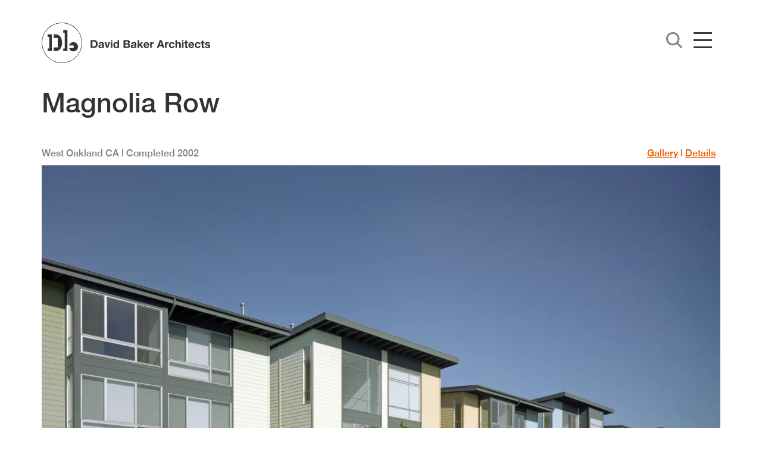

--- FILE ---
content_type: text/html; charset=UTF-8
request_url: https://www.dbarchitect.com/projects/magnolia-row
body_size: 15003
content:

<!DOCTYPE html>
<html lang="en" dir="ltr" class="h-100">
  <head>
    <meta charset="utf-8" />
<script async src="https://www.googletagmanager.com/gtag/js?id=UA-2115268-1"></script>
<script>window.dataLayer = window.dataLayer || [];function gtag(){dataLayer.push(arguments)};gtag("js", new Date());gtag("set", "developer_id.dMDhkMT", true);gtag("config", "UA-2115268-1", {"groups":"default","anonymize_ip":true,"page_placeholder":"PLACEHOLDER_page_path"});</script>
<link rel="canonical" href="https://www.dbarchitect.com/projects/magnolia-row" />
<meta name="Generator" content="Drupal 10 (https://www.drupal.org)" />
<meta name="MobileOptimized" content="width" />
<meta name="HandheldFriendly" content="true" />
<meta name="viewport" content="width=device-width, initial-scale=1.0" />
<link rel="stylesheet" href="https://www.dbarchitect.com/sites/default/files/fontyourface/fontsquirrel/FengardoNeueRegular-fontfacekit/fontyourface-stylesheet.css" media="all" />
<link rel="stylesheet" href="/sites/default/files/fontyourface/local_fonts/helvetica_neue_regular/font.css" media="all" />
<link rel="stylesheet" href="/sites/default/files/fontyourface/local_fonts/helvetica_neue_bold_/font.css" media="all" />
<link rel="stylesheet" href="/sites/default/files/fontyourface/local_fonts/helvetica_neue_medium_/font.css" media="all" />
<link rel="icon" href="/sites/default/files/favicon.ico" type="image/vnd.microsoft.icon" />

      
      <title>Magnolia Row | David Baker Architects</title>
    <link rel="stylesheet" media="all" href="/sites/default/files/css/css_1BlrkD7h632NOiR47bl60nrnH-FEgAhC2BOVQeu9VmQ.css?delta=0&amp;language=en&amp;theme=dbab5theme&amp;include=[base64]" />
<link rel="stylesheet" media="all" href="/modules/contrib/bootstrap_paragraphs/css/bootstrap-paragraphs-columns.min.css?t6mta0" />
<link rel="stylesheet" media="all" href="/sites/default/files/css/css_qWpDEHXmr6t37LvjKqV_rWps31qs8CUzTYGMRKxIskM.css?delta=2&amp;language=en&amp;theme=dbab5theme&amp;include=[base64]" />
<link rel="stylesheet" media="all" href="https://use.fontawesome.com/releases/v6.4.2/css/all.css" />
<link rel="stylesheet" media="all" href="/sites/default/files/css/css_nvGfKdBUI0xMgywT8jGPpDisF2gcy4_ioPIf1vf8zqM.css?delta=4&amp;language=en&amp;theme=dbab5theme&amp;include=[base64]" />
<link rel="stylesheet" media="all" href="/sites/default/files/css/css_DZ9afCceolupAIY-ObpyweqknHcYeRaGyPauNIjOe3A.css?delta=5&amp;language=en&amp;theme=dbab5theme&amp;include=[base64]" />

    



      </head>
  <body class="fontyourface path-node page-node-type-projects    bg- d-flex flex-column h-100">
        <a href="#main-content" class="visually-hidden focusable skip-link">
      Skip to main content
    </a>
    
      <div class="dialog-off-canvas-main-canvas d-flex flex-column h-100" data-off-canvas-main-canvas>
    

<header>
    

            <nav class="px-sm-0 container navbar navbar- text-dark bg-">

              <div class="region region-nav-branding">
    <div id="block-dbab5theme-branding" class="block block-system block-system-branding-block">
  
    
        <a class="logo navbar-btn pull-left" href="/" title="Home" rel="home">
      <img class="main-logo" src="/themes/custom/dbab5theme/logo.svg" alt="Home" />
      <img class="dropdown-logo" src="/themes/custom/dbab5theme/whitelogo.svg" alt="Home" />
    </a>
  </div>

  </div>

           
            <div class="navbar-right-side pull-right d-flex">
                <div id="navbar-search">
                      <div class="region region-nav-additional">
    <div class="views-exposed-form bef-exposed-form block block-views block-views-exposed-filter-blockupdated-search-page-1" data-drupal-selector="views-exposed-form-updated-search-page-1" id="block-dbab5theme-exposedformupdated-searchpage-1">
  
    
      <form data-block="nav_additional" action="/updated-search" method="get" id="views-exposed-form-updated-search-page-1" accept-charset="UTF-8">
  <div class="form--inline clearfix">
  <div class="js-form-item form-item js-form-type-textfield form-type-textfield js-form-item-search-api-fulltext form-item-search-api-fulltext">
      <label for="edit-search-api-fulltext">Fulltext search</label>
        
  <input data-drupal-selector="edit-search-api-fulltext" type="text" id="edit-search-api-fulltext" name="search_api_fulltext" value="" size="30" maxlength="128" class="form-text form-control" />


        </div>
<div data-drupal-selector="edit-actions" class="form-actions js-form-wrapper form-wrapper" id="edit-actions">
  <input data-drupal-selector="edit-submit-updated-search" type="submit" id="edit-submit-updated-search" value="Search" class="button js-form-submit form-submit btn btn-primary" />

</div>

</div>

</form>

  </div>

  </div>

                    <img id="search-icon" src="/themes/custom/dbab5theme/icons/mag.svg">
                </div>

                <div class="navbar-toggler collapsed p-0" type="button" data-bs-toggle="collapse"
                        data-bs-target="#navbarSupportedContent" aria-controls="navbarSupportedContent"
                        aria-expanded="false" aria-label="Toggle navigation">
                    <span class="navbar-toggler-icon"></span>
                    <span class="navbar-toggler-icon"></span>
                    <span class="navbar-toggler-icon"></span>
                </div> 
            </div>


            <div class="collapse navbar-collapse col-12 col-md-auto p-0 justify-content-end"
                 id="navbarSupportedContent">
                  <div class="region region-nav-main">
    <nav role="navigation" aria-labelledby="block-dbab5theme-main-navigation-menu" id="block-dbab5theme-main-navigation" class="block block-menu navigation menu--main">
            
  <h5 class="visually-hidden" id="block-dbab5theme-main-navigation-menu">Main navigation</h5>
  

        
            <ul data-block="nav_main" class="navbar-nav mr-auto">
                        <li class="nav-item dropdown">
          <a href="/work" class="nav-item nav-link dropdown-toggle" role="button" aria-expanded="false" title="Expand menu Work" data-drupal-link-system-path="node/2">Work</a>
                  <ul class="dropdown-menu">
                        <li class="nav-item">
          <a href="/work/architecture" class="dropdown-item" data-drupal-link-system-path="node/3">Architecture</a>
      </li>

                    <li class="nav-item">
          <a href="/work/urban" class="dropdown-item" data-drupal-link-system-path="node/4">Urban</a>
      </li>

                    <li class="nav-item">
          <a href="/work/inside" class="dropdown-item" data-drupal-link-system-path="node/5">Inside</a>
      </li>

                    <li class="nav-item">
          <a href="/work/modular" class="dropdown-item" data-drupal-link-system-path="node/6">Modular</a>
      </li>

                    <li class="nav-item">
          <a href="/work/sustainability" class="dropdown-item" data-drupal-link-system-path="node/7">Sustainability</a>
      </li>

                    <li class="nav-item">
          <a href="/work/workshop" class="dropdown-item" data-drupal-link-system-path="node/9">Workshop</a>
      </li>

                    <li class="nav-item">
          <a href="/work/lab" class="dropdown-item" data-drupal-link-system-path="node/8">Lab</a>
      </li>

        </ul>
  
      </li>

                    <li class="nav-item dropdown">
          <a href="/about" class="nav-item nav-link dropdown-toggle" role="button" aria-expanded="false" title="Expand menu About" data-drupal-link-system-path="node/10">About</a>
                  <ul class="dropdown-menu">
                        <li class="nav-item">
          <a href="/about" title="About David Baker Architects" class="dropdown-item" data-drupal-link-system-path="node/10">Firm</a>
      </li>

                    <li class="nav-item">
          <a href="/about/people" class="dropdown-item" data-drupal-link-system-path="node/11">People</a>
      </li>

                    <li class="nav-item">
          <a href="/about/careers" class="dropdown-item" data-drupal-link-system-path="node/12">Careers</a>
      </li>

                    <li class="nav-item">
          <a href="/about/awards" class="dropdown-item" data-drupal-link-system-path="node/13">Awards</a>
      </li>

        </ul>
  
      </li>

                    <li class="nav-item dropdown">
          <a href="/ideas" class="nav-item nav-link dropdown-toggle" role="button" aria-expanded="false" title="Expand menu Ideas" data-drupal-link-system-path="node/14">Ideas</a>
                  <ul class="dropdown-menu">
                        <li class="nav-item">
          <a href="/ideas/blog" class="dropdown-item" data-drupal-link-system-path="node/15">Blog</a>
      </li>

                    <li class="nav-item">
          <a href="/ideas/videos" class="dropdown-item" data-drupal-link-system-path="node/16">Videos</a>
      </li>

                    <li class="nav-item">
          <a href="/ideas/how-tos" class="dropdown-item" data-drupal-link-system-path="node/17">How-Tos</a>
      </li>

                    <li class="nav-item">
          <a href="/ideas/core-design-principles" class="dropdown-item" data-drupal-link-system-path="node/18">Core Design Principles</a>
      </li>

                    <li class="nav-item">
          <a href="/ideas/9-ways" class="dropdown-item" data-drupal-link-system-path="node/19">9 Ways</a>
      </li>

        </ul>
  
      </li>

                    <li class="nav-item dropdown">
          <a href="/news" class="nav-item nav-link dropdown-toggle" role="button" aria-expanded="false" title="Expand menu News" data-drupal-link-system-path="node/20">News</a>
                  <ul class="dropdown-menu">
                        <li class="nav-item">
          <a href="/news/press" class="dropdown-item" data-drupal-link-system-path="node/21">Press</a>
      </li>

                    <li class="nav-item">
          <a href="/news/events" class="dropdown-item" data-drupal-link-system-path="node/22">Events</a>
      </li>

        </ul>
  
      </li>

                    <li class="nav-item">
          <a href="/contact" class="col-md col-6 py-2 nav-item nav-link" title="Contact Us">Contact</a>
      </li>

        </ul>
  



  </nav>

  </div>


            </div>

        </nav>
    
</header>

<main role="main">
    <a id="main-content" tabindex="-1"></a>
    
    
    

    <div class=" container px-sm-0">
                <div class="row">
                        <div class="order-1 order-lg-2 col-12">
                  <div class="region region-content">
    <div data-drupal-messages-fallback class="hidden"></div>
<div id="block-dbab5theme-page-title" class="block block-core block-page-title-block">
  
    
      
  <h1 class="display-6 page-title"><span>
  Magnolia Row
</span>
</h1>


  </div>
<div id="block-dbab5theme-content" class="block block-system block-system-main-block">
  
    
      

<article  data-history-node-id="36218" class="projects full clearfix">

  
    
  <div class="project-sub-title">
    <p><span class="locality">West Oakland</span>
<span class="administrative-area">CA</span>
 | Completed&nbsp;
            <div class="field field--name-field-complet field--type-integer field--label-hidden field__item">2002</div>
      </p>
  </div>

  <div  class="content">
    <div class="project-upper-right align-right">
      <a id="slideshow" href="#data" >Gallery</a> | <a class="details-link"
        href="#data">Details</a>
    </div>

    
            <div class="field field--name-field-hero-image-media field--type-entity-reference field--label-hidden field__item"><a href="" title="" data-colorbox-gallery="gallery-all" class="colorbox">
  <article class="media media--type-image media--view-mode-colobox-">
  
            
                    <div class="field field--name-field-media-image field--type-image field--label-hidden field__item">
              <img  loading="lazy" src="/sites/default/files/styles/hero_max_1800/public/2022-02/20012_magolia_elevation2.jpg.webp?itok=jZ5OFqGs" width="1500" height="1184" alt="Exterior street view of Magnolia Row in West Oakland, California." class="img-fluid image-style-hero-max-1800" />




                      <div class="d-none originalImage" data-originalImage="/sites/default/files/2022-02/20012_magolia_elevation2.jpg" ></div>
                  
        </div>
                    
                    <div class="field field--name-field-image-caption field--type-text-long field--label-hidden field__item">
          <p>Elevation.</p>

                  
        </div>
                    
      <div class="field field--name-field-photo-credit field--type-string field--label-inline clearfix">
      <div class="field__label">Image Credit</div>
                    <div class="field__item">
          David Baker Architects

                  </div>
                </div>
    
  </article>

  <span class="modal-content hidden"><article class="media media--type-image media--view-mode-colorbox-project-body">
  
            
                    <div class="field field--name-field-media-image field--type-image field--label-hidden field__item">
              <picture>
                  <source srcset="/sites/default/files/styles/project_slideshow/public/2022-02/20012_magolia_elevation2.jpg.webp?itok=TWwAS532 1x, /sites/default/files/styles/project_slideshow_ipad/public/2022-02/20012_magolia_elevation2.jpg.webp?itok=W9yNiunY 2x" media="(max-width: 1199.98px)" type="image/webp" width="887" height="700"/>
              <source srcset="/sites/default/files/styles/project_slideshow/public/2022-02/20012_magolia_elevation2.jpg.webp?itok=TWwAS532 1x" media="(min-width: 992px)" type="image/webp" width="887" height="700"/>
              <source srcset="/sites/default/files/styles/project_slideshow_ipad/public/2022-02/20012_magolia_elevation2.jpg.webp?itok=W9yNiunY 1x, /sites/default/files/styles/project_slideshow_ipad/public/2022-02/20012_magolia_elevation2.jpg.webp?itok=W9yNiunY 2x" media="(max-width: 991.98px)" type="image/webp" width="1267" height="1000"/>
                    <img  loading="eager" width="887" height="700" src="/sites/default/files/styles/project_slideshow/public/2022-02/20012_magolia_elevation2.jpg.webp?itok=TWwAS532" alt="Exterior street view of Magnolia Row in West Oakland, California." class="img-fluid" />

  </picture>



                      <div class="d-none originalImage" data-originalImage="/sites/default/files/2022-02/20012_magolia_elevation2.jpg" ></div>
                  
        </div>
                    
                    <div class="field field--name-field-image-caption field--type-text-long field--label-hidden field__item">
          <p>Elevation.</p>

                  
        </div>
                    
      <div class="field field--name-field-photo-credit field--type-string field--label-inline clearfix">
      <div class="field__label">Image Credit</div>
                    <div class="field__item">
          David Baker Architects

                  </div>
                </div>
    
  </article>
</span>
</a>
</div>
      
    
            <div class="clearfix text-formatted field field--name-field-short-description field--type-string-long field--label-hidden field__item col-sm-9 pl-0">Magnolia Row townhouse lofts are 36 market-rate ownership sale homes located in West Oakland.</div>
      

    <div class="field_new_body">
      
      <div>







<div class="paragraph paragraph--type--full-width-image paragraph--view-mode--default paragraph--id--7457">
  <div class="paragraph__column">
        
            <div class="field field--name-field-full-width-image field--type-entity-reference field--label-hidden field__item"><a href="" title="" data-colorbox-gallery="gallery-all" class="colorbox">
  <article class="media media--type-image media--view-mode-colobox-">
  
            
                    <div class="field field--name-field-media-image field--type-image field--label-hidden field__item">
              <img  loading="lazy" src="/sites/default/files/styles/hero_max_1800/public/2022-02/20012_magolia_elevation.jpg.webp?itok=UojKHLhI" width="1500" height="1184" alt="Exterior street view of Magnolia Row in West Oakland, California." class="img-fluid image-style-hero-max-1800" />




                      <div class="d-none originalImage" data-originalImage="/sites/default/files/2022-02/20012_magolia_elevation.jpg" ></div>
                  
        </div>
                    
                    <div class="field field--name-field-image-caption field--type-text-long field--label-hidden field__item">
          <p>Elevation.</p>

                  
        </div>
                    
      <div class="field field--name-field-photo-credit field--type-string field--label-inline clearfix">
      <div class="field__label">Image Credit</div>
                    <div class="field__item">
          David Baker Architects

                  </div>
                </div>
    
  </article>

  <span class="modal-content hidden"><article class="media media--type-image media--view-mode-colorbox-project-body">
  
            
                    <div class="field field--name-field-media-image field--type-image field--label-hidden field__item">
              <picture>
                  <source srcset="/sites/default/files/styles/project_slideshow/public/2022-02/20012_magolia_elevation.jpg.webp?itok=HPsGvVhr 1x, /sites/default/files/styles/project_slideshow_ipad/public/2022-02/20012_magolia_elevation.jpg.webp?itok=P3PXUHSn 2x" media="(max-width: 1199.98px)" type="image/webp" width="887" height="700"/>
              <source srcset="/sites/default/files/styles/project_slideshow/public/2022-02/20012_magolia_elevation.jpg.webp?itok=HPsGvVhr 1x" media="(min-width: 992px)" type="image/webp" width="887" height="700"/>
              <source srcset="/sites/default/files/styles/project_slideshow_ipad/public/2022-02/20012_magolia_elevation.jpg.webp?itok=P3PXUHSn 1x, /sites/default/files/styles/project_slideshow_ipad/public/2022-02/20012_magolia_elevation.jpg.webp?itok=P3PXUHSn 2x" media="(max-width: 991.98px)" type="image/webp" width="1267" height="1000"/>
                    <img  loading="eager" width="887" height="700" src="/sites/default/files/styles/project_slideshow/public/2022-02/20012_magolia_elevation.jpg.webp?itok=HPsGvVhr" alt="Exterior street view of Magnolia Row in West Oakland, California." class="img-fluid" />

  </picture>



                      <div class="d-none originalImage" data-originalImage="/sites/default/files/2022-02/20012_magolia_elevation.jpg" ></div>
                  
        </div>
                    
                    <div class="field field--name-field-image-caption field--type-text-long field--label-hidden field__item">
          <p>Elevation.</p>

                  
        </div>
                    
      <div class="field field--name-field-photo-credit field--type-string field--label-inline clearfix">
      <div class="field__label">Image Credit</div>
                    <div class="field__item">
          David Baker Architects

                  </div>
                </div>
    
  </article>
</span>
</a>
</div>
      
  </div>
</div>
</div>
      <div>







<div class="paragraph paragraph--type--text paragraph--view-mode--default paragraph--id--7458">
  <div class="paragraph__column">
        
            <div class="clearfix text-formatted field field--name-field-textbodyarea field--type-text-long field--label-hidden field__item"><p>Magnolia Row townhouse lofts are market-rate ownership sale housing located in West Oakland. They provide an entry level housing opportunity while revitalizing this centrally located historic neighborhood.</p><p>Magnolia Row is a hybrid of an urban loft and a residential townhouse. Both the 3-story units along Magnolia and the 2-story units on 32nd Street offer large, open loft-style living areas combined with private bedrooms.</p><p>Magnolia Row bridges the gap between industrial and residential neighborhoods. Large windows and low-sloped roofs reflect the aesthetic of the nearby warehouses, while the scale of the buildings, lap-board exterior siding, trellises, and gardens mix well with the area’s Victorian homes.</p></div>
      
  </div>
</div>
</div>
      <div>







<div class="paragraph paragraph--type--full-width-image paragraph--view-mode--default paragraph--id--7459">
  <div class="paragraph__column">
        
            <div class="field field--name-field-full-width-image field--type-entity-reference field--label-hidden field__item"><a href="" title="" data-colorbox-gallery="gallery-all" class="colorbox">
  <article class="media media--type-image media--view-mode-colobox-">
  
            
                    <div class="field field--name-field-media-image field--type-image field--label-hidden field__item">
              <img  loading="lazy" src="/sites/default/files/styles/hero_max_1800/public/2022-02/20012_magnolia_corner.jpg.webp?itok=FYTXf2cq" width="1500" height="1184" alt="The historic neighborhood at Magnolia Row in West Oakland, California." class="img-fluid image-style-hero-max-1800" />




                      <div class="d-none originalImage" data-originalImage="/sites/default/files/2022-02/20012_magnolia_corner.jpg" ></div>
                  
        </div>
                    
                    <div class="field field--name-field-image-caption field--type-text-long field--label-hidden field__item">
          <p>Historic neighborhood.</p>

                  
        </div>
                    
      <div class="field field--name-field-photo-credit field--type-string field--label-inline clearfix">
      <div class="field__label">Image Credit</div>
                    <div class="field__item">
          David Baker Architects

                  </div>
                </div>
    
  </article>

  <span class="modal-content hidden"><article class="media media--type-image media--view-mode-colorbox-project-body">
  
            
                    <div class="field field--name-field-media-image field--type-image field--label-hidden field__item">
              <picture>
                  <source srcset="/sites/default/files/styles/project_slideshow/public/2022-02/20012_magnolia_corner.jpg.webp?itok=Gm9-uT0K 1x, /sites/default/files/styles/project_slideshow_ipad/public/2022-02/20012_magnolia_corner.jpg.webp?itok=Kt3NupdG 2x" media="(max-width: 1199.98px)" type="image/webp" width="887" height="700"/>
              <source srcset="/sites/default/files/styles/project_slideshow/public/2022-02/20012_magnolia_corner.jpg.webp?itok=Gm9-uT0K 1x" media="(min-width: 992px)" type="image/webp" width="887" height="700"/>
              <source srcset="/sites/default/files/styles/project_slideshow_ipad/public/2022-02/20012_magnolia_corner.jpg.webp?itok=Kt3NupdG 1x, /sites/default/files/styles/project_slideshow_ipad/public/2022-02/20012_magnolia_corner.jpg.webp?itok=Kt3NupdG 2x" media="(max-width: 991.98px)" type="image/webp" width="1267" height="1000"/>
                    <img  loading="eager" width="887" height="700" src="/sites/default/files/styles/project_slideshow/public/2022-02/20012_magnolia_corner.jpg.webp?itok=Gm9-uT0K" alt="The historic neighborhood at Magnolia Row in West Oakland, California." class="img-fluid" />

  </picture>



                      <div class="d-none originalImage" data-originalImage="/sites/default/files/2022-02/20012_magnolia_corner.jpg" ></div>
                  
        </div>
                    
                    <div class="field field--name-field-image-caption field--type-text-long field--label-hidden field__item">
          <p>Historic neighborhood.</p>

                  
        </div>
                    
      <div class="field field--name-field-photo-credit field--type-string field--label-inline clearfix">
      <div class="field__label">Image Credit</div>
                    <div class="field__item">
          David Baker Architects

                  </div>
                </div>
    
  </article>
</span>
</a>
</div>
      
  </div>
</div>
</div>
      <div>

  






<div class="paragraph paragraph--type--bp-columns paragraph--view-mode--default paragraph--id--7462">
  <div class="paragraph__column">
        <div class="paragraph--type--bp-columns__2col">
    <div>







<div class="paragraph paragraph--type--half-width-image paragraph--view-mode--default paragraph--id--7460">
  <div class="paragraph__column">
        
            <div class="field field--name-field-half-width-image field--type-entity-reference field--label-hidden field__item"><a href="" title="" data-colorbox-gallery="gallery-all" class="colorbox">
  <article class="media media--type-image media--view-mode-colobox-">
  
            
                    <div class="field field--name-field-media-image field--type-image field--label-hidden field__item">
              <img  loading="lazy" src="/sites/default/files/styles/hero_max_1800/public/2022-02/20012_magnolia_trellis.jpg.webp?itok=AWCh5JCg" width="1500" height="1900" alt="Trellis and sidewalk perspective at Magnolia Row in West Oakland, California." class="img-fluid image-style-hero-max-1800" />




                      <div class="d-none originalImage" data-originalImage="/sites/default/files/2022-02/20012_magnolia_trellis.jpg" ></div>
                  
        </div>
                    
                    <div class="field field--name-field-image-caption field--type-text-long field--label-hidden field__item">
          <p>Trellis and sidewalk perspective.</p>

                  
        </div>
                    
      <div class="field field--name-field-photo-credit field--type-string field--label-inline clearfix">
      <div class="field__label">Image Credit</div>
                    <div class="field__item">
          David Baker Architects

                  </div>
                </div>
    
  </article>

  <span class="modal-content hidden"><article class="media media--type-image media--view-mode-colorbox-project-body">
  
            
                    <div class="field field--name-field-media-image field--type-image field--label-hidden field__item">
              <picture>
                  <source srcset="/sites/default/files/styles/project_slideshow/public/2022-02/20012_magnolia_trellis.jpg.webp?itok=JEFeOVWx 1x, /sites/default/files/styles/project_slideshow_ipad/public/2022-02/20012_magnolia_trellis.jpg.webp?itok=1Xw67sWj 2x" media="(max-width: 1199.98px)" type="image/webp" width="553" height="700"/>
              <source srcset="/sites/default/files/styles/project_slideshow/public/2022-02/20012_magnolia_trellis.jpg.webp?itok=JEFeOVWx 1x" media="(min-width: 992px)" type="image/webp" width="553" height="700"/>
              <source srcset="/sites/default/files/styles/project_slideshow_ipad/public/2022-02/20012_magnolia_trellis.jpg.webp?itok=1Xw67sWj 1x, /sites/default/files/styles/project_slideshow_ipad/public/2022-02/20012_magnolia_trellis.jpg.webp?itok=1Xw67sWj 2x" media="(max-width: 991.98px)" type="image/webp" width="790" height="1000"/>
                    <img  loading="eager" width="553" height="700" src="/sites/default/files/styles/project_slideshow/public/2022-02/20012_magnolia_trellis.jpg.webp?itok=JEFeOVWx" alt="Trellis and sidewalk perspective at Magnolia Row in West Oakland, California." class="img-fluid" />

  </picture>



                      <div class="d-none originalImage" data-originalImage="/sites/default/files/2022-02/20012_magnolia_trellis.jpg" ></div>
                  
        </div>
                    
                    <div class="field field--name-field-image-caption field--type-text-long field--label-hidden field__item">
          <p>Trellis and sidewalk perspective.</p>

                  
        </div>
                    
      <div class="field field--name-field-photo-credit field--type-string field--label-inline clearfix">
      <div class="field__label">Image Credit</div>
                    <div class="field__item">
          David Baker Architects

                  </div>
                </div>
    
  </article>
</span>
</a>
</div>
      
  </div>
</div>
</div>
  </div><div class="paragraph--type--bp-columns__2col">
    <div>







<div class="paragraph paragraph--type--half-width-image paragraph--view-mode--default paragraph--id--7461">
  <div class="paragraph__column">
        
            <div class="field field--name-field-half-width-image field--type-entity-reference field--label-hidden field__item"><a href="" title="" data-colorbox-gallery="gallery-all" class="colorbox">
  <article class="media media--type-image media--view-mode-colobox-">
  
            
                    <div class="field field--name-field-media-image field--type-image field--label-hidden field__item">
              <img  loading="lazy" src="/sites/default/files/styles/hero_max_1800/public/2022-02/20012_magnolia_unitelevation.jpg.webp?itok=vWAYRlp2" width="1500" height="1900" alt="Unit exterior at Magnolia Row in West Oakland, California." class="img-fluid image-style-hero-max-1800" />




                      <div class="d-none originalImage" data-originalImage="/sites/default/files/2022-02/20012_magnolia_unitelevation.jpg" ></div>
                  
        </div>
                    
                    <div class="field field--name-field-image-caption field--type-text-long field--label-hidden field__item">
          <p>Unit elevation.</p>

                  
        </div>
                    
      <div class="field field--name-field-photo-credit field--type-string field--label-inline clearfix">
      <div class="field__label">Image Credit</div>
                    <div class="field__item">
          David Baker Architects

                  </div>
                </div>
    
  </article>

  <span class="modal-content hidden"><article class="media media--type-image media--view-mode-colorbox-project-body">
  
            
                    <div class="field field--name-field-media-image field--type-image field--label-hidden field__item">
              <picture>
                  <source srcset="/sites/default/files/styles/project_slideshow/public/2022-02/20012_magnolia_unitelevation.jpg.webp?itok=1nzMoCqG 1x, /sites/default/files/styles/project_slideshow_ipad/public/2022-02/20012_magnolia_unitelevation.jpg.webp?itok=DSoYuRd9 2x" media="(max-width: 1199.98px)" type="image/webp" width="553" height="700"/>
              <source srcset="/sites/default/files/styles/project_slideshow/public/2022-02/20012_magnolia_unitelevation.jpg.webp?itok=1nzMoCqG 1x" media="(min-width: 992px)" type="image/webp" width="553" height="700"/>
              <source srcset="/sites/default/files/styles/project_slideshow_ipad/public/2022-02/20012_magnolia_unitelevation.jpg.webp?itok=DSoYuRd9 1x, /sites/default/files/styles/project_slideshow_ipad/public/2022-02/20012_magnolia_unitelevation.jpg.webp?itok=DSoYuRd9 2x" media="(max-width: 991.98px)" type="image/webp" width="790" height="1000"/>
                    <img  loading="eager" width="553" height="700" src="/sites/default/files/styles/project_slideshow/public/2022-02/20012_magnolia_unitelevation.jpg.webp?itok=1nzMoCqG" alt="Unit exterior at Magnolia Row in West Oakland, California." class="img-fluid" />

  </picture>



                      <div class="d-none originalImage" data-originalImage="/sites/default/files/2022-02/20012_magnolia_unitelevation.jpg" ></div>
                  
        </div>
                    
                    <div class="field field--name-field-image-caption field--type-text-long field--label-hidden field__item">
          <p>Unit elevation.</p>

                  
        </div>
                    
      <div class="field field--name-field-photo-credit field--type-string field--label-inline clearfix">
      <div class="field__label">Image Credit</div>
                    <div class="field__item">
          David Baker Architects

                  </div>
                </div>
    
  </article>
</span>
</a>
</div>
      
  </div>
</div>
</div>
  </div>
  </div>
</div>
</div>
      <div>







<div class="paragraph paragraph--type--full-width-image paragraph--view-mode--default paragraph--id--7463">
  <div class="paragraph__column">
        
            <div class="field field--name-field-full-width-image field--type-entity-reference field--label-hidden field__item"><a href="" title="" data-colorbox-gallery="gallery-all" class="colorbox">
  <article class="media media--type-image media--view-mode-colobox-">
  
            
                    <div class="field field--name-field-media-image field--type-image field--label-hidden field__item">
              <img  loading="lazy" src="/sites/default/files/styles/hero_max_1800/public/2022-02/20012_magnolia_intmodelunit2livingarea_w800.jpg.webp?itok=Z-nWs6Az" width="800" height="600" alt="Living area in a unit at Magnolia Row in West Oakland, California." class="img-fluid image-style-hero-max-1800" />




                      <div class="d-none originalImage" data-originalImage="/sites/default/files/2022-02/20012_magnolia_intmodelunit2livingarea_w800.jpg" ></div>
                  
        </div>
                    
      <div class="field field--name-field-photo-credit field--type-string field--label-inline clearfix">
      <div class="field__label">Image Credit</div>
                    <div class="field__item">
          David Baker Architects

                  </div>
                </div>
    
  </article>

  <span class="modal-content hidden"><article class="media media--type-image media--view-mode-colorbox-project-body">
  
            
                    <div class="field field--name-field-media-image field--type-image field--label-hidden field__item">
              <picture>
                  <source srcset="/sites/default/files/styles/project_slideshow/public/2022-02/20012_magnolia_intmodelunit2livingarea_w800.jpg.webp?itok=xaW75zpv 1x, /sites/default/files/styles/project_slideshow_ipad/public/2022-02/20012_magnolia_intmodelunit2livingarea_w800.jpg.webp?itok=Dm-ZXver 2x" media="(max-width: 1199.98px)" type="image/webp" width="800" height="600"/>
              <source srcset="/sites/default/files/styles/project_slideshow/public/2022-02/20012_magnolia_intmodelunit2livingarea_w800.jpg.webp?itok=xaW75zpv 1x" media="(min-width: 992px)" type="image/webp" width="800" height="600"/>
              <source srcset="/sites/default/files/styles/project_slideshow_ipad/public/2022-02/20012_magnolia_intmodelunit2livingarea_w800.jpg.webp?itok=Dm-ZXver 1x, /sites/default/files/styles/project_slideshow_ipad/public/2022-02/20012_magnolia_intmodelunit2livingarea_w800.jpg.webp?itok=Dm-ZXver 2x" media="(max-width: 991.98px)" type="image/webp" width="800" height="600"/>
                    <img  loading="eager" width="800" height="600" src="/sites/default/files/styles/project_slideshow/public/2022-02/20012_magnolia_intmodelunit2livingarea_w800.jpg.webp?itok=xaW75zpv" alt="Living area in a unit at Magnolia Row in West Oakland, California." class="img-fluid" />

  </picture>



                      <div class="d-none originalImage" data-originalImage="/sites/default/files/2022-02/20012_magnolia_intmodelunit2livingarea_w800.jpg" ></div>
                  
        </div>
                    
      <div class="field field--name-field-photo-credit field--type-string field--label-inline clearfix">
      <div class="field__label">Image Credit</div>
                    <div class="field__item">
          David Baker Architects

                  </div>
                </div>
    
  </article>
</span>
</a>
</div>
      
  </div>
</div>
</div>
      <div>

  






<div class="paragraph paragraph--type--bp-columns paragraph--view-mode--default paragraph--id--7466">
  <div class="paragraph__column">
        <div class="paragraph--type--bp-columns__2col">
    <div>







<div class="paragraph paragraph--type--half-width-image paragraph--view-mode--default paragraph--id--7464">
  <div class="paragraph__column">
        
            <div class="field field--name-field-half-width-image field--type-entity-reference field--label-hidden field__item"><a href="" title="" data-colorbox-gallery="gallery-all" class="colorbox">
  <article class="media media--type-image media--view-mode-colobox-">
  
            
                    <div class="field field--name-field-media-image field--type-image field--label-hidden field__item">
              <img  loading="lazy" src="/sites/default/files/styles/hero_max_1800/public/2022-02/20012_magnolia_modelsite_w800.jpg.webp?itok=flD8t04F" width="800" height="600" alt="Side model for Magnolia Row in West Oakland, California." class="img-fluid image-style-hero-max-1800" />




                      <div class="d-none originalImage" data-originalImage="/sites/default/files/2022-02/20012_magnolia_modelsite_w800.jpg" ></div>
                  
        </div>
                    
                    <div class="field field--name-field-image-caption field--type-text-long field--label-hidden field__item">
          <p>Site model.</p>

                  
        </div>
                    
      <div class="field field--name-field-photo-credit field--type-string field--label-inline clearfix">
      <div class="field__label">Image Credit</div>
                    <div class="field__item">
          David Baker Architects

                  </div>
                </div>
    
  </article>

  <span class="modal-content hidden"><article class="media media--type-image media--view-mode-colorbox-project-body">
  
            
                    <div class="field field--name-field-media-image field--type-image field--label-hidden field__item">
              <picture>
                  <source srcset="/sites/default/files/styles/project_slideshow/public/2022-02/20012_magnolia_modelsite_w800.jpg.webp?itok=obqYXa3R 1x, /sites/default/files/styles/project_slideshow_ipad/public/2022-02/20012_magnolia_modelsite_w800.jpg.webp?itok=UDg_Qvk- 2x" media="(max-width: 1199.98px)" type="image/webp" width="800" height="600"/>
              <source srcset="/sites/default/files/styles/project_slideshow/public/2022-02/20012_magnolia_modelsite_w800.jpg.webp?itok=obqYXa3R 1x" media="(min-width: 992px)" type="image/webp" width="800" height="600"/>
              <source srcset="/sites/default/files/styles/project_slideshow_ipad/public/2022-02/20012_magnolia_modelsite_w800.jpg.webp?itok=UDg_Qvk- 1x, /sites/default/files/styles/project_slideshow_ipad/public/2022-02/20012_magnolia_modelsite_w800.jpg.webp?itok=UDg_Qvk- 2x" media="(max-width: 991.98px)" type="image/webp" width="800" height="600"/>
                    <img  loading="eager" width="800" height="600" src="/sites/default/files/styles/project_slideshow/public/2022-02/20012_magnolia_modelsite_w800.jpg.webp?itok=obqYXa3R" alt="Side model for Magnolia Row in West Oakland, California." class="img-fluid" />

  </picture>



                      <div class="d-none originalImage" data-originalImage="/sites/default/files/2022-02/20012_magnolia_modelsite_w800.jpg" ></div>
                  
        </div>
                    
                    <div class="field field--name-field-image-caption field--type-text-long field--label-hidden field__item">
          <p>Site model.</p>

                  
        </div>
                    
      <div class="field field--name-field-photo-credit field--type-string field--label-inline clearfix">
      <div class="field__label">Image Credit</div>
                    <div class="field__item">
          David Baker Architects

                  </div>
                </div>
    
  </article>
</span>
</a>
</div>
      
  </div>
</div>
</div>
  </div><div class="paragraph--type--bp-columns__2col">
    <div>







<div class="paragraph paragraph--type--half-width-image paragraph--view-mode--default paragraph--id--7465">
  <div class="paragraph__column">
        
  </div>
</div>
</div>
  </div>
  </div>
</div>
</div>
  
    </div>
	
	<br />

    <div id="data" class="dba-project-details">
      <div class="row">
        <div class="col-md-3">
          <h4>Project Details</h4>
          <hr>
                      
  <div class="field field--name-field-db-p-id field--type-integer field--label-above">
    <div class="field__label">Project Number</div>
              <div class="field__item">20012</div>
          </div>

            <br />
                                
  <div class="field field--name-field-address field--type-address field--label-above">
    <div class="field__label">Address</div>
              <div class="field__item"><p class="address" translate="no"><span class="address-line1">32nd and Magnolia Street</span><br>
<span class="locality">West Oakland</span>, <span class="administrative-area">CA</span><br>
<span class="country">United States</span></p></div>
          </div>

            <br />
                                
            <div class="field field--name-field-permalink field--type-link field--label-hidden field__item"><div class="link-item"><div class="link-title">Magnolia Row</div><div class="link-url"><a href="/MagnoliaRow">/MagnoliaRow</a></div></div></div>
      
            <br />
                                <div class="project_status_completed">
  <div class="field field--name-field-project-status field--type-entity-reference field--label-above">
    <div class="field__label">Status</div>
              <div class="field__item">Completed</div>
          </div>
 
            <div class="field field--name-field-complet field--type-integer field--label-hidden field__item">2002</div>
      </div>
            <br />
                  
                  <div class="work_label">Number of Units</div>
          
          
          
          
  <div class="field field--name-field-2-bedroom field--type-integer field--label-inline clearfix">
    <div class="field__label">2 Bedroom</div>
              <div class="field__item">16</div>
          </div>

          
          
          
          
  <div class="field field--name-field-loft field--type-string field--label-inline clearfix">
    <div class="field__label">Loft</div>
              <div class="field__item">20</div>
          </div>

          
          
          
          

                                                                                                    	
          
          <p class="bedtotal">Total 36</p>
          
        
        
                  <div class="work_label">Density Ratios</div>
          
  <div class="field field--name-field-project-sf field--type-integer field--label-inline clearfix">
    <div class="field__label">Project</div>
              <div content="51286" class="field__item">51,286 sf</div>
          </div>

          
  <div class="field field--name-field-site-sf field--type-integer field--label-inline clearfix">
    <div class="field__label">Site</div>
              <div content="51537" class="field__item">51,537 sf</div>
          </div>

          
          
  <div class="field field--name-field-units-per-acre field--type-integer field--label-inline clearfix">
    <div class="field__label">Units per Acre</div>
              <div class="field__item">30</div>
          </div>

          <br />
        
        
                <div class="work_label">Parking</div>
          
  <div class="field field--name-field-parking-spots field--type-string field--label-inline clearfix">
    <div class="field__label">Parking Spots</div>
              <div class="field__item">36</div>
          </div>

          
  <div class="field field--name-field-parking-type field--type-string field--label-inline clearfix">
    <div class="field__label">Parking Type</div>
              <div class="field__item">private garage/surface</div>
          </div>

          
          <br />
        
            
        
        
                  <h4>Recognition</h4>
          <hr>
          
  <div class="field field--name-field-awards field--type-entity-reference field--label-above">
    <div class="field__label">Awards</div>
          <div class="field__items">
              <div class="field__item">
<article data-history-node-id="36696" class="node node--type-awards node--promoted node--view-mode-landing-page-slide">

  
    

  
  <div class="node__content">
    
            <div class="field field--name-field-award-name field--type-string field--label-hidden field__item">Builder’s Choice Grand Award</div>
      
            <div class="field field--name-field-awarding field--type-string field--label-hidden field__item">Builder’s Magazine</div>
      
  </div>

</article>
</div>
          <div class="field__item">
<article data-history-node-id="36433" class="node node--type-awards node--promoted node--view-mode-landing-page-slide">

  
    

  
  <div class="node__content">
    
            <div class="field field--name-field-award-name field--type-string field--label-hidden field__item">Gold Nugget Grand Award—Best Attached Project (19 to 30 du/acre)</div>
      
            <div class="field field--name-field-awarding field--type-string field--label-hidden field__item">Pacific Coast Builders Conference</div>
      
  </div>

</article>
</div>
          <div class="field__item">
<article data-history-node-id="36478" class="node node--type-awards node--promoted node--view-mode-landing-page-slide">

  
    

  
  <div class="node__content">
    
            <div class="field field--name-field-award-name field--type-string field--label-hidden field__item">Merit Award—Excellence in Design</div>
      
            <div class="field field--name-field-awarding field--type-string field--label-hidden field__item">San Francisco Chapter, American Institute of Architects</div>
      
  </div>

</article>
</div>
              </div>
      </div>

          
        
          <br />
        
                  <h4>Team</h4>
          <hr>
          
      <div>







<div class="paragraph paragraph--type--project-role paragraph--view-mode--default paragraph--id--5083">
  <div class="paragraph__column">
        
            <div class="field field--name-field-role field--type-entity-reference field--label-hidden field__item">Client</div>
      
            <div class="field field--name-field-firm field--type-entity-reference field--label-hidden field__item">Pocket Development</div>
      
  </div>
</div>
</div>
      <div>







<div class="paragraph paragraph--type--project-role paragraph--view-mode--default paragraph--id--5084">
  <div class="paragraph__column">
        
            <div class="field field--name-field-role field--type-entity-reference field--label-hidden field__item">Architect</div>
      
            <div class="field field--name-field-firm field--type-entity-reference field--label-hidden field__item">David Baker Architects</div>
      
  </div>
</div>
</div>
      <div>







<div class="paragraph paragraph--type--project-role paragraph--view-mode--default paragraph--id--5085">
  <div class="paragraph__column">
        
            <div class="field field--name-field-role field--type-entity-reference field--label-hidden field__item">Model Unit Interior Design</div>
      
            <div class="field field--name-field-firm field--type-entity-reference field--label-hidden field__item">Your Space Interiors</div>
      
  </div>
</div>
</div>
      <div>







<div class="paragraph paragraph--type--project-role paragraph--view-mode--default paragraph--id--5086">
  <div class="paragraph__column">
        
            <div class="field field--name-field-role field--type-entity-reference field--label-hidden field__item">Landscape Architect</div>
      
            <div class="field field--name-field-firm field--type-entity-reference field--label-hidden field__item">GLS Landscape/Architecture</div>
      
  </div>
</div>
</div>
      <div>







<div class="paragraph paragraph--type--project-role paragraph--view-mode--default paragraph--id--5087">
  <div class="paragraph__column">
        
            <div class="field field--name-field-role field--type-entity-reference field--label-hidden field__item">Structural Engineer</div>
      
            <div class="field field--name-field-firm field--type-entity-reference field--label-hidden field__item">Tipping Mar + Associates</div>
      
  </div>
</div>
</div>
      <div>







<div class="paragraph paragraph--type--project-role paragraph--view-mode--default paragraph--id--5088">
  <div class="paragraph__column">
        
            <div class="field field--name-field-role field--type-entity-reference field--label-hidden field__item">Contractor</div>
      
            <div class="field field--name-field-firm field--type-entity-reference field--label-hidden field__item">Branagh Construction</div>
      
  </div>
</div>
</div>
  
          <br />
            
                  <h4>Keywords</h4>
          <hr>
          
      <div class="field field--name-field-categories field--type-entity-reference field--label-hidden field__items">
              <div class="field__item"><a href="/taxonomy/term/613" hreflang="en">Market-Rate</a></div>
          </div>
  
                </div>
      
                  <div class="col-md-9 slideshow-grid-outside">
            <h4>Project Gallery</h4>
            <hr>
            
<div class="field field--name-field-legacy-slideshow-media field--type-entity-reference field--label-hidden row bottom-gallery" >
      <div class="col-sm-3 p-3">
      <a href="" title="" data-colorbox-gallery="gallery-all" class="colorbox">
  <article class="media media--type-image media--view-mode-project-gallery-mode">
  
            
                    <div class="field field--name-field-media-image field--type-image field--label-hidden field__item">
              <img  loading="lazy" src="/sites/default/files/styles/dba_tile_2/public/2022-02/20012_magolia_elevation2.jpg?h=0442462b&amp;itok=7EFk7kx1" width="400" height="275" alt="Exterior street view of Magnolia Row in West Oakland, California." class="img-fluid image-style-dba-tile-2" />




                      <div class="d-none originalImage" data-originalImage="/sites/default/files/2022-02/20012_magolia_elevation2.jpg" ></div>
                  
        </div>
              
  </article>

  <span class="modal-content hidden"><article class="media media--type-image media--view-mode-colorbox-project-body">
  
            
                    <div class="field field--name-field-media-image field--type-image field--label-hidden field__item">
              <picture>
                  <source srcset="/sites/default/files/styles/project_slideshow/public/2022-02/20012_magolia_elevation2.jpg.webp?itok=TWwAS532 1x, /sites/default/files/styles/project_slideshow_ipad/public/2022-02/20012_magolia_elevation2.jpg.webp?itok=W9yNiunY 2x" media="(max-width: 1199.98px)" type="image/webp" width="887" height="700"/>
              <source srcset="/sites/default/files/styles/project_slideshow/public/2022-02/20012_magolia_elevation2.jpg.webp?itok=TWwAS532 1x" media="(min-width: 992px)" type="image/webp" width="887" height="700"/>
              <source srcset="/sites/default/files/styles/project_slideshow_ipad/public/2022-02/20012_magolia_elevation2.jpg.webp?itok=W9yNiunY 1x, /sites/default/files/styles/project_slideshow_ipad/public/2022-02/20012_magolia_elevation2.jpg.webp?itok=W9yNiunY 2x" media="(max-width: 991.98px)" type="image/webp" width="1267" height="1000"/>
                    <img  loading="eager" width="887" height="700" src="/sites/default/files/styles/project_slideshow/public/2022-02/20012_magolia_elevation2.jpg.webp?itok=TWwAS532" alt="Exterior street view of Magnolia Row in West Oakland, California." class="img-fluid" />

  </picture>



                      <div class="d-none originalImage" data-originalImage="/sites/default/files/2022-02/20012_magolia_elevation2.jpg" ></div>
                  
        </div>
                    
                    <div class="field field--name-field-image-caption field--type-text-long field--label-hidden field__item">
          <p>Elevation.</p>

                  
        </div>
                    
      <div class="field field--name-field-photo-credit field--type-string field--label-inline clearfix">
      <div class="field__label">Image Credit</div>
                    <div class="field__item">
          David Baker Architects

                  </div>
                </div>
    
  </article>
</span>
</a>

    </div>
      <div class="col-sm-3 p-3">
      <a href="" title="" data-colorbox-gallery="gallery-all" class="colorbox">
  <article class="media media--type-image media--view-mode-project-gallery-mode">
  
            
                    <div class="field field--name-field-media-image field--type-image field--label-hidden field__item">
              <img  loading="lazy" src="/sites/default/files/styles/dba_tile_2/public/2022-02/20012_magolia_elevation.jpg?h=0442462b&amp;itok=HAXMgQ0J" width="400" height="275" alt="Exterior street view of Magnolia Row in West Oakland, California." class="img-fluid image-style-dba-tile-2" />




                      <div class="d-none originalImage" data-originalImage="/sites/default/files/2022-02/20012_magolia_elevation.jpg" ></div>
                  
        </div>
              
  </article>

  <span class="modal-content hidden"><article class="media media--type-image media--view-mode-colorbox-project-body">
  
            
                    <div class="field field--name-field-media-image field--type-image field--label-hidden field__item">
              <picture>
                  <source srcset="/sites/default/files/styles/project_slideshow/public/2022-02/20012_magolia_elevation.jpg.webp?itok=HPsGvVhr 1x, /sites/default/files/styles/project_slideshow_ipad/public/2022-02/20012_magolia_elevation.jpg.webp?itok=P3PXUHSn 2x" media="(max-width: 1199.98px)" type="image/webp" width="887" height="700"/>
              <source srcset="/sites/default/files/styles/project_slideshow/public/2022-02/20012_magolia_elevation.jpg.webp?itok=HPsGvVhr 1x" media="(min-width: 992px)" type="image/webp" width="887" height="700"/>
              <source srcset="/sites/default/files/styles/project_slideshow_ipad/public/2022-02/20012_magolia_elevation.jpg.webp?itok=P3PXUHSn 1x, /sites/default/files/styles/project_slideshow_ipad/public/2022-02/20012_magolia_elevation.jpg.webp?itok=P3PXUHSn 2x" media="(max-width: 991.98px)" type="image/webp" width="1267" height="1000"/>
                    <img  loading="eager" width="887" height="700" src="/sites/default/files/styles/project_slideshow/public/2022-02/20012_magolia_elevation.jpg.webp?itok=HPsGvVhr" alt="Exterior street view of Magnolia Row in West Oakland, California." class="img-fluid" />

  </picture>



                      <div class="d-none originalImage" data-originalImage="/sites/default/files/2022-02/20012_magolia_elevation.jpg" ></div>
                  
        </div>
                    
                    <div class="field field--name-field-image-caption field--type-text-long field--label-hidden field__item">
          <p>Elevation.</p>

                  
        </div>
                    
      <div class="field field--name-field-photo-credit field--type-string field--label-inline clearfix">
      <div class="field__label">Image Credit</div>
                    <div class="field__item">
          David Baker Architects

                  </div>
                </div>
    
  </article>
</span>
</a>

    </div>
      <div class="col-sm-3 p-3">
      <a href="" title="" data-colorbox-gallery="gallery-all" class="colorbox">
  <article class="media media--type-image media--view-mode-project-gallery-mode">
  
            
                    <div class="field field--name-field-media-image field--type-image field--label-hidden field__item">
              <img  loading="lazy" src="/sites/default/files/styles/dba_tile_2/public/2022-02/20012_magnolia_corner3.jpg?h=0442462b&amp;itok=um1S1Q4p" width="400" height="275" alt="Exterior corner view of Magnolia Row in West Oakland, California." class="img-fluid image-style-dba-tile-2" />




                      <div class="d-none originalImage" data-originalImage="/sites/default/files/2022-02/20012_magnolia_corner3.jpg" ></div>
                  
        </div>
              
  </article>

  <span class="modal-content hidden"><article class="media media--type-image media--view-mode-colorbox-project-body">
  
            
                    <div class="field field--name-field-media-image field--type-image field--label-hidden field__item">
              <picture>
                  <source srcset="/sites/default/files/styles/project_slideshow/public/2022-02/20012_magnolia_corner3.jpg.webp?itok=Aj-MVf-r 1x, /sites/default/files/styles/project_slideshow_ipad/public/2022-02/20012_magnolia_corner3.jpg.webp?itok=QpfP0bfc 2x" media="(max-width: 1199.98px)" type="image/webp" width="887" height="700"/>
              <source srcset="/sites/default/files/styles/project_slideshow/public/2022-02/20012_magnolia_corner3.jpg.webp?itok=Aj-MVf-r 1x" media="(min-width: 992px)" type="image/webp" width="887" height="700"/>
              <source srcset="/sites/default/files/styles/project_slideshow_ipad/public/2022-02/20012_magnolia_corner3.jpg.webp?itok=QpfP0bfc 1x, /sites/default/files/styles/project_slideshow_ipad/public/2022-02/20012_magnolia_corner3.jpg.webp?itok=QpfP0bfc 2x" media="(max-width: 991.98px)" type="image/webp" width="1267" height="1000"/>
                    <img  loading="eager" width="887" height="700" src="/sites/default/files/styles/project_slideshow/public/2022-02/20012_magnolia_corner3.jpg.webp?itok=Aj-MVf-r" alt="Exterior corner view of Magnolia Row in West Oakland, California." class="img-fluid" />

  </picture>



                      <div class="d-none originalImage" data-originalImage="/sites/default/files/2022-02/20012_magnolia_corner3.jpg" ></div>
                  
        </div>
                    
                    <div class="field field--name-field-image-caption field--type-text-long field--label-hidden field__item">
          <p>Street view.</p>

                  
        </div>
                    
      <div class="field field--name-field-photo-credit field--type-string field--label-inline clearfix">
      <div class="field__label">Image Credit</div>
                    <div class="field__item">
          David Baker Architects

                  </div>
                </div>
    
  </article>
</span>
</a>

    </div>
      <div class="col-sm-3 p-3">
      <a href="" title="" data-colorbox-gallery="gallery-all" class="colorbox">
  <article class="media media--type-image media--view-mode-project-gallery-mode">
  
            
                    <div class="field field--name-field-media-image field--type-image field--label-hidden field__item">
              <img  loading="lazy" src="/sites/default/files/styles/dba_tile_2/public/2022-02/20012_magnolia_corner.jpg?h=0442462b&amp;itok=E9Uwzsiq" width="400" height="275" alt="The historic neighborhood at Magnolia Row in West Oakland, California." class="img-fluid image-style-dba-tile-2" />




                      <div class="d-none originalImage" data-originalImage="/sites/default/files/2022-02/20012_magnolia_corner.jpg" ></div>
                  
        </div>
              
  </article>

  <span class="modal-content hidden"><article class="media media--type-image media--view-mode-colorbox-project-body">
  
            
                    <div class="field field--name-field-media-image field--type-image field--label-hidden field__item">
              <picture>
                  <source srcset="/sites/default/files/styles/project_slideshow/public/2022-02/20012_magnolia_corner.jpg.webp?itok=Gm9-uT0K 1x, /sites/default/files/styles/project_slideshow_ipad/public/2022-02/20012_magnolia_corner.jpg.webp?itok=Kt3NupdG 2x" media="(max-width: 1199.98px)" type="image/webp" width="887" height="700"/>
              <source srcset="/sites/default/files/styles/project_slideshow/public/2022-02/20012_magnolia_corner.jpg.webp?itok=Gm9-uT0K 1x" media="(min-width: 992px)" type="image/webp" width="887" height="700"/>
              <source srcset="/sites/default/files/styles/project_slideshow_ipad/public/2022-02/20012_magnolia_corner.jpg.webp?itok=Kt3NupdG 1x, /sites/default/files/styles/project_slideshow_ipad/public/2022-02/20012_magnolia_corner.jpg.webp?itok=Kt3NupdG 2x" media="(max-width: 991.98px)" type="image/webp" width="1267" height="1000"/>
                    <img  loading="eager" width="887" height="700" src="/sites/default/files/styles/project_slideshow/public/2022-02/20012_magnolia_corner.jpg.webp?itok=Gm9-uT0K" alt="The historic neighborhood at Magnolia Row in West Oakland, California." class="img-fluid" />

  </picture>



                      <div class="d-none originalImage" data-originalImage="/sites/default/files/2022-02/20012_magnolia_corner.jpg" ></div>
                  
        </div>
                    
                    <div class="field field--name-field-image-caption field--type-text-long field--label-hidden field__item">
          <p>Historic neighborhood.</p>

                  
        </div>
                    
      <div class="field field--name-field-photo-credit field--type-string field--label-inline clearfix">
      <div class="field__label">Image Credit</div>
                    <div class="field__item">
          David Baker Architects

                  </div>
                </div>
    
  </article>
</span>
</a>

    </div>
      <div class="col-sm-3 p-3">
      <a href="" title="" data-colorbox-gallery="gallery-all" class="colorbox">
  <article class="media media--type-image media--view-mode-project-gallery-mode">
  
            
                    <div class="field field--name-field-media-image field--type-image field--label-hidden field__item">
              <img  loading="lazy" src="/sites/default/files/styles/dba_tile_2/public/2022-02/20012_magnolia_corner2.jpg?h=77921ae2&amp;itok=5V_ahfxb" width="400" height="275" alt="Corner view of Magnolia Row in West Oakland, California." class="img-fluid image-style-dba-tile-2" />




                      <div class="d-none originalImage" data-originalImage="/sites/default/files/2022-02/20012_magnolia_corner2.jpg" ></div>
                  
        </div>
              
  </article>

  <span class="modal-content hidden"><article class="media media--type-image media--view-mode-colorbox-project-body">
  
            
                    <div class="field field--name-field-media-image field--type-image field--label-hidden field__item">
              <picture>
                  <source srcset="/sites/default/files/styles/project_slideshow/public/2022-02/20012_magnolia_corner2.jpg.webp?itok=-ku6Tarl 1x, /sites/default/files/styles/project_slideshow_ipad/public/2022-02/20012_magnolia_corner2.jpg.webp?itok=ByNzGifp 2x" media="(max-width: 1199.98px)" type="image/webp" width="553" height="700"/>
              <source srcset="/sites/default/files/styles/project_slideshow/public/2022-02/20012_magnolia_corner2.jpg.webp?itok=-ku6Tarl 1x" media="(min-width: 992px)" type="image/webp" width="553" height="700"/>
              <source srcset="/sites/default/files/styles/project_slideshow_ipad/public/2022-02/20012_magnolia_corner2.jpg.webp?itok=ByNzGifp 1x, /sites/default/files/styles/project_slideshow_ipad/public/2022-02/20012_magnolia_corner2.jpg.webp?itok=ByNzGifp 2x" media="(max-width: 991.98px)" type="image/webp" width="790" height="1000"/>
                    <img  loading="eager" width="553" height="700" src="/sites/default/files/styles/project_slideshow/public/2022-02/20012_magnolia_corner2.jpg.webp?itok=-ku6Tarl" alt="Corner view of Magnolia Row in West Oakland, California." class="img-fluid" />

  </picture>



                      <div class="d-none originalImage" data-originalImage="/sites/default/files/2022-02/20012_magnolia_corner2.jpg" ></div>
                  
        </div>
                    
                    <div class="field field--name-field-image-caption field--type-text-long field--label-hidden field__item">
          <p>Corner view.</p>

                  
        </div>
                    
      <div class="field field--name-field-photo-credit field--type-string field--label-inline clearfix">
      <div class="field__label">Image Credit</div>
                    <div class="field__item">
          David Baker Architects

                  </div>
                </div>
    
  </article>
</span>
</a>

    </div>
      <div class="col-sm-3 p-3">
      <a href="" title="" data-colorbox-gallery="gallery-all" class="colorbox">
  <article class="media media--type-image media--view-mode-project-gallery-mode">
  
            
                    <div class="field field--name-field-media-image field--type-image field--label-hidden field__item">
              <img  loading="lazy" src="/sites/default/files/styles/dba_tile_2/public/2022-02/20012_magnolia_32nd-streetelev_w400.jpg?h=2f1927dd&amp;itok=iiMH4vu-" width="400" height="275" alt="View from the sidewalk of Magnolia Row in West Oakland, California." class="img-fluid image-style-dba-tile-2" />




                      <div class="d-none originalImage" data-originalImage="/sites/default/files/2022-02/20012_magnolia_32nd-streetelev_w400.jpg" ></div>
                  
        </div>
              
  </article>

  <span class="modal-content hidden"><article class="media media--type-image media--view-mode-colorbox-project-body">
  
            
                    <div class="field field--name-field-media-image field--type-image field--label-hidden field__item">
              <picture>
                  <source srcset="/sites/default/files/styles/project_slideshow/public/2022-02/20012_magnolia_32nd-streetelev_w400.jpg.webp?itok=p5kNgdN- 1x, /sites/default/files/styles/project_slideshow_ipad/public/2022-02/20012_magnolia_32nd-streetelev_w400.jpg.webp?itok=c4_TIyLa 2x" media="(max-width: 1199.98px)" type="image/webp" width="400" height="519"/>
              <source srcset="/sites/default/files/styles/project_slideshow/public/2022-02/20012_magnolia_32nd-streetelev_w400.jpg.webp?itok=p5kNgdN- 1x" media="(min-width: 992px)" type="image/webp" width="400" height="519"/>
              <source srcset="/sites/default/files/styles/project_slideshow_ipad/public/2022-02/20012_magnolia_32nd-streetelev_w400.jpg.webp?itok=c4_TIyLa 1x, /sites/default/files/styles/project_slideshow_ipad/public/2022-02/20012_magnolia_32nd-streetelev_w400.jpg.webp?itok=c4_TIyLa 2x" media="(max-width: 991.98px)" type="image/webp" width="400" height="519"/>
                    <img  loading="eager" width="400" height="519" src="/sites/default/files/styles/project_slideshow/public/2022-02/20012_magnolia_32nd-streetelev_w400.jpg.webp?itok=p5kNgdN-" alt="View from the sidewalk of Magnolia Row in West Oakland, California." class="img-fluid" />

  </picture>



                      <div class="d-none originalImage" data-originalImage="/sites/default/files/2022-02/20012_magnolia_32nd-streetelev_w400.jpg" ></div>
                  
        </div>
                    
      <div class="field field--name-field-photo-credit field--type-string field--label-inline clearfix">
      <div class="field__label">Image Credit</div>
                    <div class="field__item">
          David Baker Architects

                  </div>
                </div>
    
  </article>
</span>
</a>

    </div>
      <div class="col-sm-3 p-3">
      <a href="" title="" data-colorbox-gallery="gallery-all" class="colorbox">
  <article class="media media--type-image media--view-mode-project-gallery-mode">
  
            
                    <div class="field field--name-field-media-image field--type-image field--label-hidden field__item">
              <img  loading="lazy" src="/sites/default/files/styles/dba_tile_2/public/2022-02/20012_magnolia_bbl.jpg?h=f619f41b&amp;itok=9CEsDfCi" width="400" height="275" alt="Kids playing basketball at the basketball court with Magnolia Row in West Oakland, California in the background." class="img-fluid image-style-dba-tile-2" />




                      <div class="d-none originalImage" data-originalImage="/sites/default/files/2022-02/20012_magnolia_bbl.jpg" ></div>
                  
        </div>
              
  </article>

  <span class="modal-content hidden"><article class="media media--type-image media--view-mode-colorbox-project-body">
  
            
                    <div class="field field--name-field-media-image field--type-image field--label-hidden field__item">
              <picture>
                  <source srcset="/sites/default/files/styles/project_slideshow/public/2022-02/20012_magnolia_bbl.jpg.webp?itok=azEyJufT 1x, /sites/default/files/styles/project_slideshow_ipad/public/2022-02/20012_magnolia_bbl.jpg.webp?itok=b0eSRIPc 2x" media="(max-width: 1199.98px)" type="image/webp" width="699" height="700"/>
              <source srcset="/sites/default/files/styles/project_slideshow/public/2022-02/20012_magnolia_bbl.jpg.webp?itok=azEyJufT 1x" media="(min-width: 992px)" type="image/webp" width="699" height="700"/>
              <source srcset="/sites/default/files/styles/project_slideshow_ipad/public/2022-02/20012_magnolia_bbl.jpg.webp?itok=b0eSRIPc 1x, /sites/default/files/styles/project_slideshow_ipad/public/2022-02/20012_magnolia_bbl.jpg.webp?itok=b0eSRIPc 2x" media="(max-width: 991.98px)" type="image/webp" width="999" height="1000"/>
                    <img  loading="eager" width="699" height="700" src="/sites/default/files/styles/project_slideshow/public/2022-02/20012_magnolia_bbl.jpg.webp?itok=azEyJufT" alt="Kids playing basketball at the basketball court with Magnolia Row in West Oakland, California in the background." class="img-fluid" />

  </picture>



                      <div class="d-none originalImage" data-originalImage="/sites/default/files/2022-02/20012_magnolia_bbl.jpg" ></div>
                  
        </div>
                    
                    <div class="field field--name-field-image-caption field--type-text-long field--label-hidden field__item">
          <p>View from nearby basketball court.</p>

                  
        </div>
                    
      <div class="field field--name-field-photo-credit field--type-string field--label-inline clearfix">
      <div class="field__label">Image Credit</div>
                    <div class="field__item">
          David Baker Architects

                  </div>
                </div>
    
  </article>
</span>
</a>

    </div>
      <div class="col-sm-3 p-3">
      <a href="" title="" data-colorbox-gallery="gallery-all" class="colorbox">
  <article class="media media--type-image media--view-mode-project-gallery-mode">
  
            
                    <div class="field field--name-field-media-image field--type-image field--label-hidden field__item">
              <img  loading="lazy" src="/sites/default/files/styles/dba_tile_2/public/2022-02/20012_magnolia_unitelevation.jpg?h=77921ae2&amp;itok=EwTXFqwm" width="400" height="275" alt="Unit exterior at Magnolia Row in West Oakland, California." class="img-fluid image-style-dba-tile-2" />




                      <div class="d-none originalImage" data-originalImage="/sites/default/files/2022-02/20012_magnolia_unitelevation.jpg" ></div>
                  
        </div>
              
  </article>

  <span class="modal-content hidden"><article class="media media--type-image media--view-mode-colorbox-project-body">
  
            
                    <div class="field field--name-field-media-image field--type-image field--label-hidden field__item">
              <picture>
                  <source srcset="/sites/default/files/styles/project_slideshow/public/2022-02/20012_magnolia_unitelevation.jpg.webp?itok=1nzMoCqG 1x, /sites/default/files/styles/project_slideshow_ipad/public/2022-02/20012_magnolia_unitelevation.jpg.webp?itok=DSoYuRd9 2x" media="(max-width: 1199.98px)" type="image/webp" width="553" height="700"/>
              <source srcset="/sites/default/files/styles/project_slideshow/public/2022-02/20012_magnolia_unitelevation.jpg.webp?itok=1nzMoCqG 1x" media="(min-width: 992px)" type="image/webp" width="553" height="700"/>
              <source srcset="/sites/default/files/styles/project_slideshow_ipad/public/2022-02/20012_magnolia_unitelevation.jpg.webp?itok=DSoYuRd9 1x, /sites/default/files/styles/project_slideshow_ipad/public/2022-02/20012_magnolia_unitelevation.jpg.webp?itok=DSoYuRd9 2x" media="(max-width: 991.98px)" type="image/webp" width="790" height="1000"/>
                    <img  loading="eager" width="553" height="700" src="/sites/default/files/styles/project_slideshow/public/2022-02/20012_magnolia_unitelevation.jpg.webp?itok=1nzMoCqG" alt="Unit exterior at Magnolia Row in West Oakland, California." class="img-fluid" />

  </picture>



                      <div class="d-none originalImage" data-originalImage="/sites/default/files/2022-02/20012_magnolia_unitelevation.jpg" ></div>
                  
        </div>
                    
                    <div class="field field--name-field-image-caption field--type-text-long field--label-hidden field__item">
          <p>Unit elevation.</p>

                  
        </div>
                    
      <div class="field field--name-field-photo-credit field--type-string field--label-inline clearfix">
      <div class="field__label">Image Credit</div>
                    <div class="field__item">
          David Baker Architects

                  </div>
                </div>
    
  </article>
</span>
</a>

    </div>
      <div class="col-sm-3 p-3">
      <a href="" title="" data-colorbox-gallery="gallery-all" class="colorbox">
  <article class="media media--type-image media--view-mode-project-gallery-mode">
  
            
                    <div class="field field--name-field-media-image field--type-image field--label-hidden field__item">
              <img  loading="lazy" src="/sites/default/files/styles/dba_tile_2/public/2022-02/20012_magnolia_trellis.jpg?h=77921ae2&amp;itok=ShfdDoFi" width="400" height="275" alt="Trellis and sidewalk perspective at Magnolia Row in West Oakland, California." class="img-fluid image-style-dba-tile-2" />




                      <div class="d-none originalImage" data-originalImage="/sites/default/files/2022-02/20012_magnolia_trellis.jpg" ></div>
                  
        </div>
              
  </article>

  <span class="modal-content hidden"><article class="media media--type-image media--view-mode-colorbox-project-body">
  
            
                    <div class="field field--name-field-media-image field--type-image field--label-hidden field__item">
              <picture>
                  <source srcset="/sites/default/files/styles/project_slideshow/public/2022-02/20012_magnolia_trellis.jpg.webp?itok=JEFeOVWx 1x, /sites/default/files/styles/project_slideshow_ipad/public/2022-02/20012_magnolia_trellis.jpg.webp?itok=1Xw67sWj 2x" media="(max-width: 1199.98px)" type="image/webp" width="553" height="700"/>
              <source srcset="/sites/default/files/styles/project_slideshow/public/2022-02/20012_magnolia_trellis.jpg.webp?itok=JEFeOVWx 1x" media="(min-width: 992px)" type="image/webp" width="553" height="700"/>
              <source srcset="/sites/default/files/styles/project_slideshow_ipad/public/2022-02/20012_magnolia_trellis.jpg.webp?itok=1Xw67sWj 1x, /sites/default/files/styles/project_slideshow_ipad/public/2022-02/20012_magnolia_trellis.jpg.webp?itok=1Xw67sWj 2x" media="(max-width: 991.98px)" type="image/webp" width="790" height="1000"/>
                    <img  loading="eager" width="553" height="700" src="/sites/default/files/styles/project_slideshow/public/2022-02/20012_magnolia_trellis.jpg.webp?itok=JEFeOVWx" alt="Trellis and sidewalk perspective at Magnolia Row in West Oakland, California." class="img-fluid" />

  </picture>



                      <div class="d-none originalImage" data-originalImage="/sites/default/files/2022-02/20012_magnolia_trellis.jpg" ></div>
                  
        </div>
                    
                    <div class="field field--name-field-image-caption field--type-text-long field--label-hidden field__item">
          <p>Trellis and sidewalk perspective.</p>

                  
        </div>
                    
      <div class="field field--name-field-photo-credit field--type-string field--label-inline clearfix">
      <div class="field__label">Image Credit</div>
                    <div class="field__item">
          David Baker Architects

                  </div>
                </div>
    
  </article>
</span>
</a>

    </div>
      <div class="col-sm-3 p-3">
      <a href="" title="" data-colorbox-gallery="gallery-all" class="colorbox">
  <article class="media media--type-image media--view-mode-project-gallery-mode">
  
            
                    <div class="field field--name-field-media-image field--type-image field--label-hidden field__item">
              <img  loading="lazy" src="/sites/default/files/styles/dba_tile_2/public/2022-02/20012_magnolia_driveway_trellis.jpg?h=404059e4&amp;itok=gwGvjFWp" width="400" height="275" alt="Trellis and driveway at a unit at Magnolia Row in West Oakland, California." class="img-fluid image-style-dba-tile-2" />




                      <div class="d-none originalImage" data-originalImage="/sites/default/files/2022-02/20012_magnolia_driveway_trellis.jpg" ></div>
                  
        </div>
              
  </article>

  <span class="modal-content hidden"><article class="media media--type-image media--view-mode-colorbox-project-body">
  
            
                    <div class="field field--name-field-media-image field--type-image field--label-hidden field__item">
              <picture>
                  <source srcset="/sites/default/files/styles/project_slideshow/public/2022-02/20012_magnolia_driveway_trellis.jpg.webp?itok=x8EHZAZH 1x, /sites/default/files/styles/project_slideshow_ipad/public/2022-02/20012_magnolia_driveway_trellis.jpg.webp?itok=V-hQBQhZ 2x" media="(max-width: 1199.98px)" type="image/webp" width="525" height="700"/>
              <source srcset="/sites/default/files/styles/project_slideshow/public/2022-02/20012_magnolia_driveway_trellis.jpg.webp?itok=x8EHZAZH 1x" media="(min-width: 992px)" type="image/webp" width="525" height="700"/>
              <source srcset="/sites/default/files/styles/project_slideshow_ipad/public/2022-02/20012_magnolia_driveway_trellis.jpg.webp?itok=V-hQBQhZ 1x, /sites/default/files/styles/project_slideshow_ipad/public/2022-02/20012_magnolia_driveway_trellis.jpg.webp?itok=V-hQBQhZ 2x" media="(max-width: 991.98px)" type="image/webp" width="750" height="1000"/>
                    <img  loading="eager" width="525" height="700" src="/sites/default/files/styles/project_slideshow/public/2022-02/20012_magnolia_driveway_trellis.jpg.webp?itok=x8EHZAZH" alt="Trellis and driveway at a unit at Magnolia Row in West Oakland, California." class="img-fluid" />

  </picture>



                      <div class="d-none originalImage" data-originalImage="/sites/default/files/2022-02/20012_magnolia_driveway_trellis.jpg" ></div>
                  
        </div>
                    
                    <div class="field field--name-field-image-caption field--type-text-long field--label-hidden field__item">
          <p>Landscaped driveway and entry trellis.</p>

                  
        </div>
                    
      <div class="field field--name-field-photo-credit field--type-string field--label-inline clearfix">
      <div class="field__label">Image Credit</div>
                    <div class="field__item">
          David Baker Architects

                  </div>
                </div>
    
  </article>
</span>
</a>

    </div>
      <div class="col-sm-3 p-3">
      <a href="" title="" data-colorbox-gallery="gallery-all" class="colorbox">
  <article class="media media--type-image media--view-mode-project-gallery-mode">
  
            
                    <div class="field field--name-field-media-image field--type-image field--label-hidden field__item">
              <img  loading="lazy" src="/sites/default/files/styles/dba_tile_2/public/2022-02/20012_redinterior.jpg?h=9c86ceb9&amp;itok=eIlLQU51" width="400" height="275" alt="Ground level kitchen and living area inside a unit at Magnolia Row in West Oakland, California." class="img-fluid image-style-dba-tile-2" />




                      <div class="d-none originalImage" data-originalImage="/sites/default/files/2022-02/20012_redinterior.jpg" ></div>
                  
        </div>
              
  </article>

  <span class="modal-content hidden"><article class="media media--type-image media--view-mode-colorbox-project-body">
  
            
                    <div class="field field--name-field-media-image field--type-image field--label-hidden field__item">
              <picture>
                  <source srcset="/sites/default/files/styles/project_slideshow/public/2022-02/20012_redinterior.jpg.webp?itok=5DOXpKpG 1x, /sites/default/files/styles/project_slideshow_ipad/public/2022-02/20012_redinterior.jpg.webp?itok=RAz5Ulv2 2x" media="(max-width: 1199.98px)" type="image/webp" width="525" height="700"/>
              <source srcset="/sites/default/files/styles/project_slideshow/public/2022-02/20012_redinterior.jpg.webp?itok=5DOXpKpG 1x" media="(min-width: 992px)" type="image/webp" width="525" height="700"/>
              <source srcset="/sites/default/files/styles/project_slideshow_ipad/public/2022-02/20012_redinterior.jpg.webp?itok=RAz5Ulv2 1x, /sites/default/files/styles/project_slideshow_ipad/public/2022-02/20012_redinterior.jpg.webp?itok=RAz5Ulv2 2x" media="(max-width: 991.98px)" type="image/webp" width="750" height="1000"/>
                    <img  loading="eager" width="525" height="700" src="/sites/default/files/styles/project_slideshow/public/2022-02/20012_redinterior.jpg.webp?itok=5DOXpKpG" alt="Ground level kitchen and living area inside a unit at Magnolia Row in West Oakland, California." class="img-fluid" />

  </picture>



                      <div class="d-none originalImage" data-originalImage="/sites/default/files/2022-02/20012_redinterior.jpg" ></div>
                  
        </div>
                    
                    <div class="field field--name-field-image-caption field--type-text-long field--label-hidden field__item">
          <p>32nd Street Unit: Ground level kitchen/living area.</p>

                  
        </div>
                    
      <div class="field field--name-field-photo-credit field--type-string field--label-inline clearfix">
      <div class="field__label">Image Credit</div>
                    <div class="field__item">
          David Baker Architects

                  </div>
                </div>
    
  </article>
</span>
</a>

    </div>
      <div class="col-sm-3 p-3">
      <a href="" title="" data-colorbox-gallery="gallery-all" class="colorbox">
  <article class="media media--type-image media--view-mode-project-gallery-mode">
  
            
                    <div class="field field--name-field-media-image field--type-image field--label-hidden field__item">
              <img  loading="lazy" src="/sites/default/files/styles/dba_tile_2/public/2022-02/20012_magnolia_dine.jpg?h=9c86ceb9&amp;itok=C-7wgEVJ" width="400" height="275" alt="Kitchen and living area on the second floor of a unit at Magnolia Row in West Oakland, California." class="img-fluid image-style-dba-tile-2" />




                      <div class="d-none originalImage" data-originalImage="/sites/default/files/2022-02/20012_magnolia_dine.jpg" ></div>
                  
        </div>
              
  </article>

  <span class="modal-content hidden"><article class="media media--type-image media--view-mode-colorbox-project-body">
  
            
                    <div class="field field--name-field-media-image field--type-image field--label-hidden field__item">
              <picture>
                  <source srcset="/sites/default/files/styles/project_slideshow/public/2022-02/20012_magnolia_dine.jpg.webp?itok=cn9sO9_7 1x, /sites/default/files/styles/project_slideshow_ipad/public/2022-02/20012_magnolia_dine.jpg.webp?itok=aY2CsvS0 2x" media="(max-width: 1199.98px)" type="image/webp" width="525" height="700"/>
              <source srcset="/sites/default/files/styles/project_slideshow/public/2022-02/20012_magnolia_dine.jpg.webp?itok=cn9sO9_7 1x" media="(min-width: 992px)" type="image/webp" width="525" height="700"/>
              <source srcset="/sites/default/files/styles/project_slideshow_ipad/public/2022-02/20012_magnolia_dine.jpg.webp?itok=aY2CsvS0 1x, /sites/default/files/styles/project_slideshow_ipad/public/2022-02/20012_magnolia_dine.jpg.webp?itok=aY2CsvS0 2x" media="(max-width: 991.98px)" type="image/webp" width="750" height="1000"/>
                    <img  loading="eager" width="525" height="700" src="/sites/default/files/styles/project_slideshow/public/2022-02/20012_magnolia_dine.jpg.webp?itok=cn9sO9_7" alt="Kitchen and living area on the second floor of a unit at Magnolia Row in West Oakland, California." class="img-fluid" />

  </picture>



                      <div class="d-none originalImage" data-originalImage="/sites/default/files/2022-02/20012_magnolia_dine.jpg" ></div>
                  
        </div>
                    
                    <div class="field field--name-field-image-caption field--type-text-long field--label-hidden field__item">
          <p>Magnolia Street Unit: 2nd floor kitchen and living area.</p>

                  
        </div>
                    
      <div class="field field--name-field-photo-credit field--type-string field--label-inline clearfix">
      <div class="field__label">Image Credit</div>
                    <div class="field__item">
          David Baker Architects

                  </div>
                </div>
    
  </article>
</span>
</a>

    </div>
      <div class="col-sm-3 p-3">
      <a href="" title="" data-colorbox-gallery="gallery-all" class="colorbox">
  <article class="media media--type-image media--view-mode-project-gallery-mode">
  
            
                    <div class="field field--name-field-media-image field--type-image field--label-hidden field__item">
              <img  loading="lazy" src="/sites/default/files/styles/dba_tile_2/public/2022-02/20012_magnolia_kitch.jpg?h=9c86ceb9&amp;itok=vC_SYXrP" width="400" height="275" alt="Ground level kitchen and living area inside a unit at Magnolia Row in West Oakland, California." class="img-fluid image-style-dba-tile-2" />




                      <div class="d-none originalImage" data-originalImage="/sites/default/files/2022-02/20012_magnolia_kitch.jpg" ></div>
                  
        </div>
              
  </article>

  <span class="modal-content hidden"><article class="media media--type-image media--view-mode-colorbox-project-body">
  
            
                    <div class="field field--name-field-media-image field--type-image field--label-hidden field__item">
              <picture>
                  <source srcset="/sites/default/files/styles/project_slideshow/public/2022-02/20012_magnolia_kitch.jpg.webp?itok=3C6SyC4f 1x, /sites/default/files/styles/project_slideshow_ipad/public/2022-02/20012_magnolia_kitch.jpg.webp?itok=CMEI23_q 2x" media="(max-width: 1199.98px)" type="image/webp" width="525" height="700"/>
              <source srcset="/sites/default/files/styles/project_slideshow/public/2022-02/20012_magnolia_kitch.jpg.webp?itok=3C6SyC4f 1x" media="(min-width: 992px)" type="image/webp" width="525" height="700"/>
              <source srcset="/sites/default/files/styles/project_slideshow_ipad/public/2022-02/20012_magnolia_kitch.jpg.webp?itok=CMEI23_q 1x, /sites/default/files/styles/project_slideshow_ipad/public/2022-02/20012_magnolia_kitch.jpg.webp?itok=CMEI23_q 2x" media="(max-width: 991.98px)" type="image/webp" width="750" height="1000"/>
                    <img  loading="eager" width="525" height="700" src="/sites/default/files/styles/project_slideshow/public/2022-02/20012_magnolia_kitch.jpg.webp?itok=3C6SyC4f" alt="Ground level kitchen and living area inside a unit at Magnolia Row in West Oakland, California." class="img-fluid" />

  </picture>



                      <div class="d-none originalImage" data-originalImage="/sites/default/files/2022-02/20012_magnolia_kitch.jpg" ></div>
                  
        </div>
                    
                    <div class="field field--name-field-image-caption field--type-text-long field--label-hidden field__item">
          <p>Ground level kitchen/living area.</p>

                  
        </div>
                    
      <div class="field field--name-field-photo-credit field--type-string field--label-inline clearfix">
      <div class="field__label">Image Credit</div>
                    <div class="field__item">
          David Baker Architects

                  </div>
                </div>
    
  </article>
</span>
</a>

    </div>
      <div class="col-sm-3 p-3">
      <a href="" title="" data-colorbox-gallery="gallery-all" class="colorbox">
  <article class="media media--type-image media--view-mode-project-gallery-mode">
  
            
                    <div class="field field--name-field-media-image field--type-image field--label-hidden field__item">
              <img  loading="lazy" src="/sites/default/files/styles/dba_tile_2/public/2022-02/20012_magnolia_stair.jpg?h=9c86ceb9&amp;itok=4_Z1nltE" width="400" height="275" alt="Stairs above the kitchen in a unit at Magnolia Row in West Oakland, California." class="img-fluid image-style-dba-tile-2" />




                      <div class="d-none originalImage" data-originalImage="/sites/default/files/2022-02/20012_magnolia_stair.jpg" ></div>
                  
        </div>
              
  </article>

  <span class="modal-content hidden"><article class="media media--type-image media--view-mode-colorbox-project-body">
  
            
                    <div class="field field--name-field-media-image field--type-image field--label-hidden field__item">
              <picture>
                  <source srcset="/sites/default/files/styles/project_slideshow/public/2022-02/20012_magnolia_stair.jpg.webp?itok=5Fd3xT7e 1x, /sites/default/files/styles/project_slideshow_ipad/public/2022-02/20012_magnolia_stair.jpg.webp?itok=W57-7PCn 2x" media="(max-width: 1199.98px)" type="image/webp" width="525" height="700"/>
              <source srcset="/sites/default/files/styles/project_slideshow/public/2022-02/20012_magnolia_stair.jpg.webp?itok=5Fd3xT7e 1x" media="(min-width: 992px)" type="image/webp" width="525" height="700"/>
              <source srcset="/sites/default/files/styles/project_slideshow_ipad/public/2022-02/20012_magnolia_stair.jpg.webp?itok=W57-7PCn 1x, /sites/default/files/styles/project_slideshow_ipad/public/2022-02/20012_magnolia_stair.jpg.webp?itok=W57-7PCn 2x" media="(max-width: 991.98px)" type="image/webp" width="750" height="1000"/>
                    <img  loading="eager" width="525" height="700" src="/sites/default/files/styles/project_slideshow/public/2022-02/20012_magnolia_stair.jpg.webp?itok=5Fd3xT7e" alt="Stairs above the kitchen in a unit at Magnolia Row in West Oakland, California." class="img-fluid" />

  </picture>



                      <div class="d-none originalImage" data-originalImage="/sites/default/files/2022-02/20012_magnolia_stair.jpg" ></div>
                  
        </div>
                    
                    <div class="field field--name-field-image-caption field--type-text-long field--label-hidden field__item">
          <p>Stairs.</p>

                  
        </div>
                    
      <div class="field field--name-field-photo-credit field--type-string field--label-inline clearfix">
      <div class="field__label">Image Credit</div>
                    <div class="field__item">
          David Baker Architects

                  </div>
                </div>
    
  </article>
</span>
</a>

    </div>
      <div class="col-sm-3 p-3">
      <a href="" title="" data-colorbox-gallery="gallery-all" class="colorbox">
  <article class="media media--type-image media--view-mode-project-gallery-mode">
  
            
                    <div class="field field--name-field-media-image field--type-image field--label-hidden field__item">
              <img  loading="lazy" src="/sites/default/files/styles/dba_tile_2/public/2022-02/20012_magnolia_intmodelunit2livingarea_w800.jpg?h=827069f2&amp;itok=QfA89Rvs" width="400" height="275" alt="Living area in a unit at Magnolia Row in West Oakland, California." class="img-fluid image-style-dba-tile-2" />




                      <div class="d-none originalImage" data-originalImage="/sites/default/files/2022-02/20012_magnolia_intmodelunit2livingarea_w800.jpg" ></div>
                  
        </div>
              
  </article>

  <span class="modal-content hidden"><article class="media media--type-image media--view-mode-colorbox-project-body">
  
            
                    <div class="field field--name-field-media-image field--type-image field--label-hidden field__item">
              <picture>
                  <source srcset="/sites/default/files/styles/project_slideshow/public/2022-02/20012_magnolia_intmodelunit2livingarea_w800.jpg.webp?itok=xaW75zpv 1x, /sites/default/files/styles/project_slideshow_ipad/public/2022-02/20012_magnolia_intmodelunit2livingarea_w800.jpg.webp?itok=Dm-ZXver 2x" media="(max-width: 1199.98px)" type="image/webp" width="800" height="600"/>
              <source srcset="/sites/default/files/styles/project_slideshow/public/2022-02/20012_magnolia_intmodelunit2livingarea_w800.jpg.webp?itok=xaW75zpv 1x" media="(min-width: 992px)" type="image/webp" width="800" height="600"/>
              <source srcset="/sites/default/files/styles/project_slideshow_ipad/public/2022-02/20012_magnolia_intmodelunit2livingarea_w800.jpg.webp?itok=Dm-ZXver 1x, /sites/default/files/styles/project_slideshow_ipad/public/2022-02/20012_magnolia_intmodelunit2livingarea_w800.jpg.webp?itok=Dm-ZXver 2x" media="(max-width: 991.98px)" type="image/webp" width="800" height="600"/>
                    <img  loading="eager" width="800" height="600" src="/sites/default/files/styles/project_slideshow/public/2022-02/20012_magnolia_intmodelunit2livingarea_w800.jpg.webp?itok=xaW75zpv" alt="Living area in a unit at Magnolia Row in West Oakland, California." class="img-fluid" />

  </picture>



                      <div class="d-none originalImage" data-originalImage="/sites/default/files/2022-02/20012_magnolia_intmodelunit2livingarea_w800.jpg" ></div>
                  
        </div>
                    
      <div class="field field--name-field-photo-credit field--type-string field--label-inline clearfix">
      <div class="field__label">Image Credit</div>
                    <div class="field__item">
          David Baker Architects

                  </div>
                </div>
    
  </article>
</span>
</a>

    </div>
      <div class="col-sm-3 p-3">
      <a href="" title="" data-colorbox-gallery="gallery-all" class="colorbox">
  <article class="media media--type-image media--view-mode-project-gallery-mode">
  
            
                    <div class="field field--name-field-media-image field--type-image field--label-hidden field__item">
              <img  loading="lazy" src="/sites/default/files/styles/dba_tile_2/public/2022-02/20012_magnolia_trellissketch.jpg?h=d4dbb57f&amp;itok=KWV2cV3B" width="400" height="275" alt="Sketch of a trellis for Magnolia Row in West Oakland, California." class="img-fluid image-style-dba-tile-2" />




                      <div class="d-none originalImage" data-originalImage="/sites/default/files/2022-02/20012_magnolia_trellissketch.jpg" ></div>
                  
        </div>
              
  </article>

  <span class="modal-content hidden"><article class="media media--type-image media--view-mode-colorbox-project-body">
  
            
                    <div class="field field--name-field-media-image field--type-image field--label-hidden field__item">
              <picture>
                  <source srcset="/sites/default/files/styles/project_slideshow/public/2022-02/20012_magnolia_trellissketch.jpg.webp?itok=twOaX-bQ 1x, /sites/default/files/styles/project_slideshow_ipad/public/2022-02/20012_magnolia_trellissketch.jpg.webp?itok=noednOPx 2x" media="(max-width: 1199.98px)" type="image/webp" width="917" height="700"/>
              <source srcset="/sites/default/files/styles/project_slideshow/public/2022-02/20012_magnolia_trellissketch.jpg.webp?itok=twOaX-bQ 1x" media="(min-width: 992px)" type="image/webp" width="917" height="700"/>
              <source srcset="/sites/default/files/styles/project_slideshow_ipad/public/2022-02/20012_magnolia_trellissketch.jpg.webp?itok=noednOPx 1x, /sites/default/files/styles/project_slideshow_ipad/public/2022-02/20012_magnolia_trellissketch.jpg.webp?itok=noednOPx 2x" media="(max-width: 991.98px)" type="image/webp" width="1309" height="1000"/>
                    <img  loading="eager" width="917" height="700" src="/sites/default/files/styles/project_slideshow/public/2022-02/20012_magnolia_trellissketch.jpg.webp?itok=twOaX-bQ" alt="Sketch of a trellis for Magnolia Row in West Oakland, California." class="img-fluid" />

  </picture>



                      <div class="d-none originalImage" data-originalImage="/sites/default/files/2022-02/20012_magnolia_trellissketch.jpg" ></div>
                  
        </div>
                    
                    <div class="field field--name-field-image-caption field--type-text-long field--label-hidden field__item">
          <p>Design sketch.</p>

                  
        </div>
                    
      <div class="field field--name-field-photo-credit field--type-string field--label-inline clearfix">
      <div class="field__label">Image Credit</div>
                    <div class="field__item">
          David Baker Architects

                  </div>
                </div>
    
  </article>
</span>
</a>

    </div>
      <div class="col-sm-3 p-3">
      <a href="" title="" data-colorbox-gallery="gallery-all" class="colorbox">
  <article class="media media--type-image media--view-mode-project-gallery-mode">
  
            
                    <div class="field field--name-field-media-image field--type-image field--label-hidden field__item">
              <img  loading="lazy" src="/sites/default/files/styles/dba_tile_2/public/2022-02/20012_magnolia_32ndstreetsketch_w800.jpg?h=948d0148&amp;itok=cMRj79d7" width="400" height="275" alt="Sketch of Magnolia Row in West Oakland, California on 32nd Street." class="img-fluid image-style-dba-tile-2" />




                      <div class="d-none originalImage" data-originalImage="/sites/default/files/2022-02/20012_magnolia_32ndstreetsketch_w800.jpg" ></div>
                  
        </div>
              
  </article>

  <span class="modal-content hidden"><article class="media media--type-image media--view-mode-colorbox-project-body">
  
            
                    <div class="field field--name-field-media-image field--type-image field--label-hidden field__item">
              <picture>
                  <source srcset="/sites/default/files/styles/project_slideshow/public/2022-02/20012_magnolia_32ndstreetsketch_w800.jpg.webp?itok=B9B299Zi 1x, /sites/default/files/styles/project_slideshow_ipad/public/2022-02/20012_magnolia_32ndstreetsketch_w800.jpg.webp?itok=sAtAWjNd 2x" media="(max-width: 1199.98px)" type="image/webp" width="800" height="612"/>
              <source srcset="/sites/default/files/styles/project_slideshow/public/2022-02/20012_magnolia_32ndstreetsketch_w800.jpg.webp?itok=B9B299Zi 1x" media="(min-width: 992px)" type="image/webp" width="800" height="612"/>
              <source srcset="/sites/default/files/styles/project_slideshow_ipad/public/2022-02/20012_magnolia_32ndstreetsketch_w800.jpg.webp?itok=sAtAWjNd 1x, /sites/default/files/styles/project_slideshow_ipad/public/2022-02/20012_magnolia_32ndstreetsketch_w800.jpg.webp?itok=sAtAWjNd 2x" media="(max-width: 991.98px)" type="image/webp" width="800" height="612"/>
                    <img  loading="eager" width="800" height="612" src="/sites/default/files/styles/project_slideshow/public/2022-02/20012_magnolia_32ndstreetsketch_w800.jpg.webp?itok=B9B299Zi" alt="Sketch of Magnolia Row in West Oakland, California on 32nd Street." class="img-fluid" />

  </picture>



                      <div class="d-none originalImage" data-originalImage="/sites/default/files/2022-02/20012_magnolia_32ndstreetsketch_w800.jpg" ></div>
                  
        </div>
                    
                    <div class="field field--name-field-image-caption field--type-text-long field--label-hidden field__item">
          <p>32nd Street sketch.</p>

                  
        </div>
                    
      <div class="field field--name-field-photo-credit field--type-string field--label-inline clearfix">
      <div class="field__label">Image Credit</div>
                    <div class="field__item">
          David Baker Architects

                  </div>
                </div>
    
  </article>
</span>
</a>

    </div>
      <div class="col-sm-3 p-3">
      <a href="" title="" data-colorbox-gallery="gallery-all" class="colorbox">
  <article class="media media--type-image media--view-mode-project-gallery-mode">
  
            
                    <div class="field field--name-field-media-image field--type-image field--label-hidden field__item">
              <img  loading="lazy" src="/sites/default/files/styles/dba_tile_2/public/2022-02/20012_magnolia_modelunitsfront_w800.jpg?h=fb0bd1b2&amp;itok=5aQV5epN" width="400" height="275" alt="Model of two townhouses for Magnolia Row in West Oakland, California." class="img-fluid image-style-dba-tile-2" />




                      <div class="d-none originalImage" data-originalImage="/sites/default/files/2022-02/20012_magnolia_modelunitsfront_w800.jpg" ></div>
                  
        </div>
              
  </article>

  <span class="modal-content hidden"><article class="media media--type-image media--view-mode-colorbox-project-body">
  
            
                    <div class="field field--name-field-media-image field--type-image field--label-hidden field__item">
              <picture>
                  <source srcset="/sites/default/files/styles/project_slideshow/public/2022-02/20012_magnolia_modelunitsfront_w800.jpg.webp?itok=BxVuYcGq 1x, /sites/default/files/styles/project_slideshow_ipad/public/2022-02/20012_magnolia_modelunitsfront_w800.jpg.webp?itok=lMA0sqiP 2x" media="(max-width: 1199.98px)" type="image/webp" width="800" height="575"/>
              <source srcset="/sites/default/files/styles/project_slideshow/public/2022-02/20012_magnolia_modelunitsfront_w800.jpg.webp?itok=BxVuYcGq 1x" media="(min-width: 992px)" type="image/webp" width="800" height="575"/>
              <source srcset="/sites/default/files/styles/project_slideshow_ipad/public/2022-02/20012_magnolia_modelunitsfront_w800.jpg.webp?itok=lMA0sqiP 1x, /sites/default/files/styles/project_slideshow_ipad/public/2022-02/20012_magnolia_modelunitsfront_w800.jpg.webp?itok=lMA0sqiP 2x" media="(max-width: 991.98px)" type="image/webp" width="800" height="575"/>
                    <img  loading="eager" width="800" height="575" src="/sites/default/files/styles/project_slideshow/public/2022-02/20012_magnolia_modelunitsfront_w800.jpg.webp?itok=BxVuYcGq" alt="Model of two townhouses for Magnolia Row in West Oakland, California." class="img-fluid" />

  </picture>



                      <div class="d-none originalImage" data-originalImage="/sites/default/files/2022-02/20012_magnolia_modelunitsfront_w800.jpg" ></div>
                  
        </div>
                    
      <div class="field field--name-field-photo-credit field--type-string field--label-inline clearfix">
      <div class="field__label">Image Credit</div>
                    <div class="field__item">
          David Baker Architects

                  </div>
                </div>
    
  </article>
</span>
</a>

    </div>
      <div class="col-sm-3 p-3">
      <a href="" title="" data-colorbox-gallery="gallery-all" class="colorbox">
  <article class="media media--type-image media--view-mode-project-gallery-mode">
  
            
                    <div class="field field--name-field-media-image field--type-image field--label-hidden field__item">
              <img  loading="lazy" src="/sites/default/files/styles/dba_tile_2/public/2022-02/20012_magnolia_slice.jpg?h=2b78d577&amp;itok=HYLUVlCA" width="400" height="275" alt="Rendering of a sectioned unit for Magnolia Row in West Oakland, California." class="img-fluid image-style-dba-tile-2" />




                      <div class="d-none originalImage" data-originalImage="/sites/default/files/2022-02/20012_magnolia_slice.jpg" ></div>
                  
        </div>
              
  </article>

  <span class="modal-content hidden"><article class="media media--type-image media--view-mode-colorbox-project-body">
  
            
                    <div class="field field--name-field-media-image field--type-image field--label-hidden field__item">
              <picture>
                  <source srcset="/sites/default/files/styles/project_slideshow/public/2022-02/20012_magnolia_slice.jpg.webp?itok=juIUT52J 1x, /sites/default/files/styles/project_slideshow_ipad/public/2022-02/20012_magnolia_slice.jpg.webp?itok=faEyILNX 2x" media="(max-width: 1199.98px)" type="image/webp" width="800" height="502"/>
              <source srcset="/sites/default/files/styles/project_slideshow/public/2022-02/20012_magnolia_slice.jpg.webp?itok=juIUT52J 1x" media="(min-width: 992px)" type="image/webp" width="800" height="502"/>
              <source srcset="/sites/default/files/styles/project_slideshow_ipad/public/2022-02/20012_magnolia_slice.jpg.webp?itok=faEyILNX 1x, /sites/default/files/styles/project_slideshow_ipad/public/2022-02/20012_magnolia_slice.jpg.webp?itok=faEyILNX 2x" media="(max-width: 991.98px)" type="image/webp" width="800" height="502"/>
                    <img  loading="eager" width="800" height="502" src="/sites/default/files/styles/project_slideshow/public/2022-02/20012_magnolia_slice.jpg.webp?itok=juIUT52J" alt="Rendering of a sectioned unit for Magnolia Row in West Oakland, California." class="img-fluid" />

  </picture>



                      <div class="d-none originalImage" data-originalImage="/sites/default/files/2022-02/20012_magnolia_slice.jpg" ></div>
                  
        </div>
                    
                    <div class="field field--name-field-image-caption field--type-text-long field--label-hidden field__item">
          <p>Rendering of unit section.</p>

                  
        </div>
                    
      <div class="field field--name-field-photo-credit field--type-string field--label-inline clearfix">
      <div class="field__label">Image Credit</div>
                    <div class="field__item">
          David Baker Architects

                  </div>
                </div>
    
  </article>
</span>
</a>

    </div>
      <div class="col-sm-3 p-3">
      <a href="" title="" data-colorbox-gallery="gallery-all" class="colorbox">
  <article class="media media--type-image media--view-mode-project-gallery-mode">
  
            
                    <div class="field field--name-field-media-image field--type-image field--label-hidden field__item">
              <img  loading="lazy" src="/sites/default/files/styles/dba_tile_2/public/2022-02/20012_magnolia_3d_unitplan_w660.jpg?h=6b6836a8&amp;itok=xxKaonnP" width="400" height="275" alt="Floor plan for a unit at Magnolia Row in West Oakland, California." class="img-fluid image-style-dba-tile-2" />




                      <div class="d-none originalImage" data-originalImage="/sites/default/files/2022-02/20012_magnolia_3d_unitplan_w660.jpg" ></div>
                  
        </div>
              
  </article>

  <span class="modal-content hidden"><article class="media media--type-image media--view-mode-colorbox-project-body">
  
            
                    <div class="field field--name-field-media-image field--type-image field--label-hidden field__item">
              <picture>
                  <source srcset="/sites/default/files/styles/project_slideshow/public/2022-02/20012_magnolia_3d_unitplan_w660.jpg.webp?itok=jBdTn75F 1x, /sites/default/files/styles/project_slideshow_ipad/public/2022-02/20012_magnolia_3d_unitplan_w660.jpg.webp?itok=hwHhKg7G 2x" media="(max-width: 1199.98px)" type="image/webp" width="660" height="660"/>
              <source srcset="/sites/default/files/styles/project_slideshow/public/2022-02/20012_magnolia_3d_unitplan_w660.jpg.webp?itok=jBdTn75F 1x" media="(min-width: 992px)" type="image/webp" width="660" height="660"/>
              <source srcset="/sites/default/files/styles/project_slideshow_ipad/public/2022-02/20012_magnolia_3d_unitplan_w660.jpg.webp?itok=hwHhKg7G 1x, /sites/default/files/styles/project_slideshow_ipad/public/2022-02/20012_magnolia_3d_unitplan_w660.jpg.webp?itok=hwHhKg7G 2x" media="(max-width: 991.98px)" type="image/webp" width="660" height="660"/>
                    <img  loading="eager" width="660" height="660" src="/sites/default/files/styles/project_slideshow/public/2022-02/20012_magnolia_3d_unitplan_w660.jpg.webp?itok=jBdTn75F" alt="Floor plan for a unit at Magnolia Row in West Oakland, California." class="img-fluid" />

  </picture>



                      <div class="d-none originalImage" data-originalImage="/sites/default/files/2022-02/20012_magnolia_3d_unitplan_w660.jpg" ></div>
                  
        </div>
                    
                    <div class="field field--name-field-image-caption field--type-text-long field--label-hidden field__item">
          <p>Model of unit plan.</p>

                  
        </div>
                    
      <div class="field field--name-field-photo-credit field--type-string field--label-inline clearfix">
      <div class="field__label">Image Credit</div>
                    <div class="field__item">
          David Baker Architects

                  </div>
                </div>
    
  </article>
</span>
</a>

    </div>
      <div class="col-sm-3 p-3">
      <a href="" title="" data-colorbox-gallery="gallery-all" class="colorbox">
  <article class="media media--type-image media--view-mode-project-gallery-mode">
  
            
                    <div class="field field--name-field-media-image field--type-image field--label-hidden field__item">
              <img  loading="lazy" src="/sites/default/files/styles/dba_tile_2/public/2022-02/20012_magnolia_modelsite_w800.jpg?h=827069f2&amp;itok=jdK_ebyE" width="400" height="275" alt="Side model for Magnolia Row in West Oakland, California." class="img-fluid image-style-dba-tile-2" />




                      <div class="d-none originalImage" data-originalImage="/sites/default/files/2022-02/20012_magnolia_modelsite_w800.jpg" ></div>
                  
        </div>
              
  </article>

  <span class="modal-content hidden"><article class="media media--type-image media--view-mode-colorbox-project-body">
  
            
                    <div class="field field--name-field-media-image field--type-image field--label-hidden field__item">
              <picture>
                  <source srcset="/sites/default/files/styles/project_slideshow/public/2022-02/20012_magnolia_modelsite_w800.jpg.webp?itok=obqYXa3R 1x, /sites/default/files/styles/project_slideshow_ipad/public/2022-02/20012_magnolia_modelsite_w800.jpg.webp?itok=UDg_Qvk- 2x" media="(max-width: 1199.98px)" type="image/webp" width="800" height="600"/>
              <source srcset="/sites/default/files/styles/project_slideshow/public/2022-02/20012_magnolia_modelsite_w800.jpg.webp?itok=obqYXa3R 1x" media="(min-width: 992px)" type="image/webp" width="800" height="600"/>
              <source srcset="/sites/default/files/styles/project_slideshow_ipad/public/2022-02/20012_magnolia_modelsite_w800.jpg.webp?itok=UDg_Qvk- 1x, /sites/default/files/styles/project_slideshow_ipad/public/2022-02/20012_magnolia_modelsite_w800.jpg.webp?itok=UDg_Qvk- 2x" media="(max-width: 991.98px)" type="image/webp" width="800" height="600"/>
                    <img  loading="eager" width="800" height="600" src="/sites/default/files/styles/project_slideshow/public/2022-02/20012_magnolia_modelsite_w800.jpg.webp?itok=obqYXa3R" alt="Side model for Magnolia Row in West Oakland, California." class="img-fluid" />

  </picture>



                      <div class="d-none originalImage" data-originalImage="/sites/default/files/2022-02/20012_magnolia_modelsite_w800.jpg" ></div>
                  
        </div>
                    
                    <div class="field field--name-field-image-caption field--type-text-long field--label-hidden field__item">
          <p>Site model.</p>

                  
        </div>
                    
      <div class="field field--name-field-photo-credit field--type-string field--label-inline clearfix">
      <div class="field__label">Image Credit</div>
                    <div class="field__item">
          David Baker Architects

                  </div>
                </div>
    
  </article>
</span>
</a>

    </div>
  </div>


          </div>
              </div>

    </div>
  </div>
</article>
<script>

</script>

  </div>

  </div>

            </div>
                    </div>
    </div>

</main>


    <footer class="mt-auto footer   footer- text-dark bg-">
        <div class="">
              <div class="region region-footer">
    <div id="block-enewsandsocial" class="block block-block-content block-block-content8f4b3d8f-5db9-4c7f-9831-863670f3a5ca">
  
    
      
            <div class="clearfix text-formatted field field--name-body field--type-text-with-summary field--label-hidden field__item"><div class="container"><div class="row"><div class="footer-dba-logo col-md-4 p-0"><a class="logo navbar-btn" href="/" rel="home" title="Home"><img src="/themes/custom/dbab5theme/whitelogo.svg" alt="Home" width="243" height="58" loading="lazy"></a></div><div class="social col-md-4 p-0"><ul><li id="in"><a href="https://www.instagram.com/davidbakerarchitects" target="_blank" title="Find us on Instagram"><em><i class="fab fa-instagram" aria-hidden="true"><span style="display:none;">.</span></i></em></a></li><li id="fb"><a href="https://www.facebook.com/DavidBakerArchitects" target="_blank" title="Find us on Facebook"><em><i class="fab fa-facebook-f" aria-hidden="true"><span style="display:none;">.</span></i></em></a></li><li id="tw"><a href="https://twitter.com/davidbakerfaia" target="_blank" title="Find us on Twitter"><em><i class="fab fa-twitter" aria-hidden="true"><span style="display:none;">.</span></i></em></a></li><li id="li"><a href="https://www.linkedin.com/company/1887937" target="_blank" title="Find us on LinkedIn"><em><i class="fab fa-linkedin-in" aria-hidden="true"><span style="display:none;">.</span></i></em></a></li></ul></div><div class="gettheenews col-md-4 p-0"><h4>Connect with us!</h4><form action="https://visitor.r20.constantcontact.com/d.jsp" method="post" name="ccoptin" target="_blank"><p><input name="ea" placeholder="Sign up for our mailing list" size="45" type="text"><button class="mailing-list-submit" type="submit"></button> <input name="llr" type="hidden" value="jtqbxlm7"> <input name="m" type="hidden" value="975350841961"> <input name="p" type="hidden" value="oi">&nbsp;</p></form></div></div></div></div>
      
  </div>
<nav role="navigation" aria-labelledby="block-dbab5theme-footer-menu" id="block-dbab5theme-footer" class="block block-menu navigation menu--footer">
            
  <h5 class="visually-hidden" id="block-dbab5theme-footer-menu">Footer</h5>
  

        



<div class="container">
    <div class="row">
        <div class="col-12 col-md-10 px-sm-0">
        <ul data-block="footer" class="footer-menu-inner row">
                                                                    <li class="nav-item col-md col-6 py-2">
                            <a href="/work" title="Work" class="nav-item nav-link">Work</a>
                            <ul class="footer-menu-second-level">
                                                                            <li class="nav-item">
                            <a href="/work/architecture" title="Architecture" class="nav-item nav-link">Architecture</a>
                    </li>
    
                                                                    <li class="nav-item">
                            <a href="/work/urban" title="Urban" class="nav-item nav-link">Urban</a>
                    </li>
    
                                                                    <li class="nav-item">
                            <a href="/work/inside" title="Inside" class="nav-item nav-link">Inside</a>
                    </li>
    
                                                                    <li class="nav-item">
                            <a href="/work/modular" class="nav-item nav-link" data-drupal-link-system-path="node/6">Modular</a>
                    </li>
    
                                                                    <li class="nav-item">
                            <a href="/work/sustainability" title="Sustainability" class="nav-item nav-link">Sustainability</a>
                    </li>
    
                                                                    <li class="nav-item">
                            <a href="/work/workshop" title="Workshop" class="nav-item nav-link">Workshop</a>
                    </li>
    
                                                                    <li class="nav-item">
                            <a href="/work/lab" title="Lab" class="nav-item nav-link">Lab</a>
                    </li>
    
            </ul>
        
                    </li>
    
                                                                <li class="nav-item col-md col-6 py-2">
                            <a href="/about" title="About" class="nav-item nav-link">About</a>
                            <ul class="footer-menu-second-level">
                                                                            <li class="nav-item">
                            <a href="/about" title="About David Baker Architects" class="nav-item nav-link" data-drupal-link-system-path="node/10">Firm</a>
                    </li>
    
                                                                    <li class="nav-item">
                            <a href="/about/people" title="People" class="nav-item nav-link">People</a>
                    </li>
    
                                                                    <li class="nav-item">
                            <a href="/about/careers" title="Careers" class="nav-item nav-link">Careers</a>
                    </li>
    
                                                                    <li class="nav-item">
                            <a href="/about/awards" title="Awards" class="nav-item nav-link">Awards</a>
                    </li>
    
            </ul>
        
                    </li>
    
                                                                <li class="nav-item col-md col-6 py-2">
                            <a href="/ideas" title="Ideas" class="nav-item nav-link">Ideas</a>
                            <ul class="footer-menu-second-level">
                                                                            <li class="nav-item">
                            <a href="/ideas/blog" title="Blog" class="nav-item nav-link">Blog</a>
                    </li>
    
                                                                    <li class="nav-item">
                            <a href="/ideas/videos" title="Videos" class="nav-item nav-link">Videos</a>
                    </li>
    
                                                                    <li class="nav-item">
                            <a href="/ideas/how-tos" title="How-Tos" class="nav-item nav-link">How-Tos</a>
                    </li>
    
                                                                    <li class="nav-item">
                            <a href="/ideas/core-design-principles" title="Core Design Principles" class="nav-item nav-link">Core Design Principles</a>
                    </li>
    
                                                                    <li class="nav-item">
                            <a href="/ideas/9-ways" title="9 Ways" class="nav-item nav-link">9 Ways</a>
                    </li>
    
            </ul>
        
                    </li>
    
                                                                <li class="nav-item col-md col-6 py-2">
                            <a href="/news" title="News" class="nav-item nav-link">News</a>
                            <ul class="footer-menu-second-level">
                                                                            <li class="nav-item">
                            <a href="/news/press" title="Press" class="nav-item nav-link">Press</a>
                    </li>
    
                                                                    <li class="nav-item">
                            <a href="/news/events" title="Events" class="nav-item nav-link">Events</a>
                    </li>
    
            </ul>
        
                    </li>
    
                                                                <li class="nav-item col-md col-6 py-2">
                            <a href="/contact" title="Contact" class="nav-item nav-link">Contact</a>
                    </li>
    
            </ul>
        


            </div>
        <div class="col-12 col-md-2 px-sm-0 disclaimer">
            <p>All images on this site are licensed under a <a href="http://creativecommons.org/licenses/by-nc-nd/4.0/">Creative Commons Attribution-NonCommercial-NoDerivs 4.0
                Unported License</a>. Please feel free to share or copy for non-commercial purposes, with appropriate
                credit.</p>
        </div>
    </div>
</div>

  </nav>

  </div>

        </div>
    </footer>

  </div>

    
    <script type="application/json" data-drupal-selector="drupal-settings-json">{"path":{"baseUrl":"\/","pathPrefix":"","currentPath":"node\/36218","currentPathIsAdmin":false,"isFront":false,"currentLanguage":"en"},"pluralDelimiter":"\u0003","suppressDeprecationErrors":true,"back_to_top":{"back_to_top_button_trigger":100,"back_to_top_speed":1200,"back_to_top_prevent_on_mobile":true,"back_to_top_prevent_in_admin":false,"back_to_top_button_type":"image","back_to_top_button_text":"Back to top"},"google_analytics":{"account":"UA-2115268-1","trackOutbound":true,"trackMailto":true,"trackTel":true,"trackDownload":true,"trackDownloadExtensions":"7z|aac|arc|arj|asf|asx|avi|bin|csv|doc(x|m)?|dot(x|m)?|exe|flv|gif|gz|gzip|hqx|jar|jpe?g|js|mp(2|3|4|e?g)|mov(ie)?|msi|msp|pdf|phps|png|ppt(x|m)?|pot(x|m)?|pps(x|m)?|ppam|sld(x|m)?|thmx|qtm?|ra(m|r)?|sea|sit|tar|tgz|torrent|txt|wav|wma|wmv|wpd|xls(x|m|b)?|xlt(x|m)|xlam|xml|z|zip","trackColorbox":true},"colorbox":{"transition":"elastic","speed":100,"opacity":0.85,"slideshow":false,"slideshowAuto":true,"slideshowSpeed":2500,"slideshowStart":"start slideshow","slideshowStop":"stop slideshow","current":"{current} of {total}","previous":"\u00ab Prev","next":"Next \u00bb","close":"Close","overlayClose":true,"returnFocus":true,"maxWidth":"100%","maxHeight":"100%","initialWidth":"60%","initialHeight":"60%","fixed":true,"scrolling":false,"mobiledetect":false,"mobiledevicewidth":"480px"},"ajaxTrustedUrl":{"\/updated-search":true},"user":{"uid":0,"permissionsHash":"5b6d8043046d558bdc0d3faa3ce95ce4b4828d123d9a71267cc79a6ad82ace51"}}</script>
<script src="/sites/default/files/js/js_RenPKlpi1vJzNPAlzanB13wLiUs3wSr0EhJZ1bacJKc.js?scope=footer&amp;delta=0&amp;language=en&amp;theme=dbab5theme&amp;include=eJxdjkEOwyAMBD8E4pT3IBsc6tTBCLtS8vvmUiFV2sPsnAahvLPrs5FwcT4sILnTzHQNNap5Z3mupUadJkhAVTefMLa0MB4WBZzMQ1HRiXqlHyxT9Ryfyfu9FHf2UBFw8xedlJoogkQrk4dbaKpNKEMHuZ3LU_EnvvvvTuI"></script>

      <link rel="stylesheet" href="https://cdn.jsdelivr.net/gh/fancyapps/fancybox@3.5.7/dist/jquery.fancybox.min.css" />
      <script src="https://cdn.jsdelivr.net/gh/fancyapps/fancybox@3.5.7/dist/jquery.fancybox.min.js"></script>
      <link rel="stylesheet" href="https://www.dbarchitect.com/js/jquery.fancybox-thumbs.css" type="text/css" media="screen" />
      <script type="text/javascript">



      </script>
  </body>
</html>


--- FILE ---
content_type: text/css
request_url: https://www.dbarchitect.com/sites/default/files/fontyourface/fontsquirrel/FengardoNeueRegular-fontfacekit/fontyourface-stylesheet.css
body_size: -207
content:
@font-face {
font-family: 'FengardoNeueRegular';
src: url('FengardoNeue_Regular-webfont.eot');
src: url('FengardoNeue_Regular-webfont.eot?#iefix') format('embedded-opentype'), url('FengardoNeue_Regular-webfont.ttf') format('truetype'), url('FengardoNeue_Regular-webfont.woff') format('woff'), url('FengardoNeue_Regular-webfont.svg#FengardoNeueRegular') format('svg');
font-weight: normal;
font-style: normal;
}


--- FILE ---
content_type: text/css
request_url: https://www.dbarchitect.com/sites/default/files/fontyourface/local_fonts/helvetica_neue_medium_/font.css
body_size: -322
content:
@font-face {
font-family: 'Helvetica Neue Medium ';
font-weight: 500;
font-style: normal;
src: url('font.woff') format('woff');
font-display: auto;
}


--- FILE ---
content_type: text/css
request_url: https://www.dbarchitect.com/sites/default/files/css/css_1BlrkD7h632NOiR47bl60nrnH-FEgAhC2BOVQeu9VmQ.css?delta=0&language=en&theme=dbab5theme&include=eJx1UA1qxSAMvpCtMHjnkaipdYvGGaXtO_3cG6wyGATy_UVDLLgP03hU0fbGJjrOymJrWA2ehQW92SINKjpgxgqkLHOTVqE8xqjgzAOxBVqkXRRzmJ2EIhBQZi2zn6ZNgQphgF30r7jc4j_JsjimnrKo0blaPjWekArh21Aqjl9qAopPVN6CfbQdE_5ddOPc4EDhYU14PdB-U3kFLu51A_eTMD5KIbjM_ah6_-xYL9OjjnlcLAOtR_QB2-JE1LS0r70M81bWnku3FGVHr-SShul12y_cjqZi
body_size: 1851
content:
/* @license GPL-2.0-or-later https://www.drupal.org/licensing/faq */
.fontyourface p,.fontyourface div{font-family:'Helvetica Neue Medium ',HelveticaNeue;font-style:normal;font-weight:500;}
.fontyourface h1,.fontyourface h2,.fontyourface h3,.fontyourface h4,.fontyourface h5,.fontyourface h6{font-family:'Helvetica Neue Medium ';font-style:normal;font-weight:500;}
.text-align-left{text-align:left;}.text-align-right{text-align:right;}.text-align-center{text-align:center;}.text-align-justify{text-align:justify;}.align-left{float:left;}.align-right{float:right;}.align-center{display:block;margin-right:auto;margin-left:auto;}
.fieldgroup{padding:0;border-width:0;}
.container-inline div,.container-inline label{display:inline-block;}.container-inline .details-wrapper{display:block;}
.clearfix::after{display:table;clear:both;content:"";}
.js details:not([open]) .details-wrapper{display:none;}
.hidden{display:none;}.visually-hidden{position:absolute !important;overflow:hidden;clip:rect(1px,1px,1px,1px);width:1px;height:1px;word-wrap:normal;}.visually-hidden.focusable:active,.visually-hidden.focusable:focus-within{position:static !important;overflow:visible;clip:auto;width:auto;height:auto;}.invisible{visibility:hidden;}
.item-list__comma-list,.item-list__comma-list li{display:inline;}.item-list__comma-list{margin:0;padding:0;}.item-list__comma-list li::after{content:", ";}.item-list__comma-list li:last-child::after{content:"";}
.js .js-hide{display:none;}.js-show{display:none;}.js .js-show{display:block;}
.nowrap{white-space:nowrap;}
.position-container{position:relative;}
.reset-appearance{margin:0;padding:0;border:0 none;background:transparent;line-height:inherit;-webkit-appearance:none;appearance:none;}
.resize-none{resize:none;}.resize-vertical{min-height:2em;resize:vertical;}.resize-horizontal{max-width:100%;resize:horizontal;}.resize-both{max-width:100%;min-height:2em;resize:both;}
.system-status-counter__status-icon{display:inline-block;width:25px;height:25px;vertical-align:middle;}.system-status-counter__status-icon::before{display:block;width:100%;height:100%;content:"";background-repeat:no-repeat;background-position:center 2px;background-size:16px;}.system-status-counter__status-icon--error::before{background-image:url(/core/misc/icons/e32700/error.svg);}.system-status-counter__status-icon--warning::before{background-image:url(/core/misc/icons/e29700/warning.svg);}.system-status-counter__status-icon--checked::before{background-image:url(/core/misc/icons/73b355/check.svg);}
.system-status-report-counters__item{width:100%;margin-bottom:0.5em;padding:0.5em 0;text-align:center;white-space:nowrap;background-color:rgba(0,0,0,0.063);}@media screen and (min-width:60em){.system-status-report-counters{display:flex;flex-wrap:wrap;justify-content:space-between;}.system-status-report-counters__item--half-width{width:49%;}.system-status-report-counters__item--third-width{width:33%;}}
.system-status-general-info__item{margin-top:1em;padding:0 1em 1em;border:1px solid #ccc;}.system-status-general-info__item-title{border-bottom:1px solid #ccc;}
.tablesort{display:inline-block;width:16px;height:16px;background-size:100%;}.tablesort--asc{background-image:url(/core/misc/icons/787878/twistie-down.svg);}.tablesort--desc{background-image:url(/core/misc/icons/787878/twistie-up.svg);}
.paragraph.paragraph--width--full>.paragraph__column,.paragraph.paragraph--width--medium>.paragraph__column,.paragraph.paragraph--width--narrow>.paragraph__column,.paragraph.paragraph--width--tiny>.paragraph__column,.paragraph.paragraph--width--wide>.paragraph__column,.paragraph>.paragraph__column{position:relative;min-height:1px;padding-left:15px;padding-right:15px}.paragraph{display:table;margin-left:0;margin-right:0;table-layout:fixed;width:100%}.paragraph:after,.paragraph:before{content:" ";display:table;table-layout:fixed}.paragraph:after{clear:both}.paragraph>.paragraph__column{padding-bottom:30px}.paragraph--type--bp-carousel .paragraph:last-of-type>.paragraph__column,.paragraph--type--bp-columns .paragraph:last-of-type>.paragraph__column,.paragraph--type--bp-columns-three-uneven .paragraph:last-of-type>.paragraph__column,.paragraph--type--bp-columns-two-uneven .paragraph:last-of-type>.paragraph__column,.paragraph--type--bp-tabs .paragraph:last-of-type>.paragraph__column{padding-bottom:0}@media (min-width:768px){.paragraph>.paragraph__column{float:left;width:100%}.paragraph.paragraph--width--tiny>.paragraph__column{float:left;width:33.33333333%;margin-left:33.33333333%}.paragraph.paragraph--width--narrow>.paragraph__column{float:left;width:50%;margin-left:25%}.paragraph.paragraph--width--medium>.paragraph__column{float:left;width:66.66666667%;margin-left:16.66666667%}.paragraph.paragraph--width--wide>.paragraph__column{float:left;width:83.33333333%;margin-left:8.33333333%}.paragraph.paragraph--width--full>.paragraph__column{float:left;width:100%}}.paragraph .paragraph,.paragraph .paragraph .paragraph{margin-left:0;margin-right:0}.paragraph>.paragraph__column .paragraph>.paragraph__column,.paragraph>.paragraph__column .paragraph>.paragraph__column .paragraph>.paragraph__column{float:none;margin-left:0;padding-left:0;padding-right:0;width:auto}
.paragraph.paragraph--color>.paragraph__column{padding-top:30px;padding-bottom:30px}.paragraph.paragraph--color+.paragraph>.paragraph__column{padding-top:30px}.paragraph--color--rgba-blue-light{background:rgba(3,169,244,.3)}.paragraph--color--rgba-red-light{background:rgba(244,67,54,.3)}.paragraph--color--rgba-pink-light{background:rgba(233,30,99,.3)}.paragraph--color--rgba-purple-light{background:rgba(156,39,176,.3)}.paragraph--color--rgba-indigo-light{background:rgba(63,81,181,.3)}.paragraph--color--rgba-cyan-light{background:rgba(0,188,212,.3)}.paragraph--color--rgba-teal-light{background:rgba(0,150,136,.3)}.paragraph--color--rgba-green-light{background:rgba(76,175,80,.3)}.paragraph--color--rgba-lime-light{background:rgba(205,220,57,.3)}.paragraph--color--rgba-yellow-light{background:rgba(255,235,59,.3)}.paragraph--color--rgba-orange-light{background:rgba(255,152,0,.3)}.paragraph--color--rgba-brown-light{background:rgba(121,85,72,.3)}.paragraph--color--rgba-grey-light{background:rgba(158,158,158,.3)}.paragraph--color--rgba-bluegrey-light{background:rgba(96,125,139,.3)}.paragraph--color--rgba-black-light{background:rgba(0,0,0,.3)}.paragraph--color--rgba-stylish-light{background:rgba(62,69,81,.3)}.paragraph--color--rgba-white-light{background:rgba(255,255,255,.3)}.paragraph--color--rgba-blue-strong{background:rgba(3,169,244,.7)}.paragraph--color--rgba-red-strong{background:rgba(244,67,54,.7)}.paragraph--color--rgba-pink-strong{background:rgba(233,30,99,.7)}.paragraph--color--rgba-purple-strong{background:rgba(156,39,176,.7)}.paragraph--color--rgba-indigo-strong{background:rgba(63,81,181,.7)}.paragraph--color--rgba-cyan-strong{background:rgba(0,188,212,.7)}.paragraph--color--rgba-teal-strong{background:rgba(0,150,136,.7)}.paragraph--color--rgba-green-strong{background:rgba(76,175,80,.7)}.paragraph--color--rgba-lime-strong{background:rgba(205,220,57,.7)}.paragraph--color--rgba-yellow-strong{background:rgba(255,235,59,.7)}.paragraph--color--rgba-orange-strong{background:rgba(255,152,0,.7)}.paragraph--color--rgba-brown-strong{background:rgba(121,85,72,.7)}.paragraph--color--rgba-grey-strong{background:rgba(158,158,158,.7)}.paragraph--color--rgba-bluegrey-strong{background:rgba(96,125,139,.7)}.paragraph--color--rgba-black-strong{background:rgba(0,0,0,.7)}.paragraph--color--rgba-stylish-strong{background:rgba(62,69,81,.7)}.paragraph--color--rgba-white-strong{background:rgba(255,255,255,.7)}.paragraph--color--rgba-blue-slight{background:rgba(3,169,244,.1)}.paragraph--color--rgba-red-slight{background:rgba(244,67,54,.1)}.paragraph--color--rgba-pink-slight{background:rgba(233,30,99,.1)}.paragraph--color--rgba-purple-slight{background:rgba(156,39,176,.1)}.paragraph--color--rgba-indigo-slight{background:rgba(63,81,181,.1)}.paragraph--color--rgba-cyan-slight{background:rgba(0,188,212,.1)}.paragraph--color--rgba-teal-slight{background:rgba(0,150,136,.1)}.paragraph--color--rgba-green-slight{background:rgba(76,175,80,.1)}.paragraph--color--rgba-lime-slight{background:rgba(205,220,57,.1)}.paragraph--color--rgba-yellow-slight{background:rgba(255,235,59,.1)}.paragraph--color--rgba-orange-slight{background:rgba(255,152,0,.1)}.paragraph--color--rgba-brown-slight{background:rgba(121,85,72,.1)}.paragraph--color--rgba-grey-slight{background:rgba(158,158,158,.1)}.paragraph--color--rgba-bluegrey-slight{background:rgba(96,125,139,.1)}.paragraph--color--rgba-black-slight{background:rgba(0,0,0,.1)}.paragraph--color--rgba-stylish-slight{background:rgba(62,69,81,.1)}.paragraph--color--rgba-white-slight{background:rgba(255,255,255,.1)}.paragraph--color--danger,.paragraph--color--info,.paragraph--color--primary,.paragraph--color--secondary,.paragraph--color--success,.paragraph--color--transparent,.paragraph--color--warning{background:0 0}


--- FILE ---
content_type: image/svg+xml
request_url: https://www.dbarchitect.com/themes/custom/dbab5theme/logo.svg
body_size: 3562
content:
<svg xmlns="http://www.w3.org/2000/svg" width="243.34" height="58.49" viewBox="0 0 243.34 58.49">
  <g id="Layer_2" data-name="Layer 2">
    <g id="Nav">
      <g>
        <g>
          <path d="M29.24,58.49A29.25,29.25,0,1,1,58.49,29.24,29.28,29.28,0,0,1,29.24,58.49Zm0-57.82A28.58,28.58,0,1,0,57.82,29.24,28.61,28.61,0,0,0,29.24.67Z" fill="#333"/>
          <g>
            <path d="M52.51,35.26a6.54,6.54,0,0,0-6.76-7c-3.24.06-5.18,2.11-6.12,4.75,2.15.07,4.58-.14,6.55.1v3.69H39.63c1,2.78,3,4.77,6.34,4.75A6.67,6.67,0,0,0,52.51,35.26Z" fill="#333"/>
            <path d="M31.08,14.49c.51.3,1.71-.09,2.22.21V37.47H31.08v3.7h6V10.8H31.19A24.56,24.56,0,0,0,31.08,14.49Z" fill="#333"/>
            <path d="M8.7,20.71a8.73,8.73,0,0,1,2.22.11V37.47H8.7v3.7h6V17H8.81A26,26,0,0,0,8.7,20.71Z" fill="#333"/>
            <path d="M17.46,17a51.39,51.39,0,0,0-.1,5.17c1.9.07,4.08-.14,5.81.1V36H17.36v5.17c1.51-.11,2.52.14,3.91,0,9.21-1,10.53-16.16,4.64-21.93C24,17.37,21.26,16.69,17.46,17Z" fill="#333"/>
          </g>
        </g>
        <g>
          <path d="M75.71,25.27a5.68,5.68,0,0,1,2,.35,4.36,4.36,0,0,1,1.64,1.05,4.89,4.89,0,0,1,1.08,1.75,7.06,7.06,0,0,1,.39,2.46,7.59,7.59,0,0,1-.32,2.29,5,5,0,0,1-1,1.82,4.47,4.47,0,0,1-1.6,1.2,5.51,5.51,0,0,1-2.27.43h-4.9V25.27Zm-.18,9.25a3,3,0,0,0,1-.17,2.32,2.32,0,0,0,.91-.58,2.83,2.83,0,0,0,.64-1.06,4.59,4.59,0,0,0,.24-1.59,6.69,6.69,0,0,0-.17-1.55,3,3,0,0,0-.55-1.19,2.51,2.51,0,0,0-1-.75,4,4,0,0,0-1.55-.26H73.31v7.15Z" fill="#333"/>
          <path d="M82.66,29.61a2.65,2.65,0,0,1,.89-.84,4.23,4.23,0,0,1,1.22-.46,6.89,6.89,0,0,1,1.36-.13,8.86,8.86,0,0,1,1.25.09,3.49,3.49,0,0,1,1.16.34,2.14,2.14,0,0,1,.86.71,1.92,1.92,0,0,1,.34,1.2V34.8a9,9,0,0,0,.06,1.06,1.92,1.92,0,0,0,.22.76H87.73c0-.12-.07-.25-.1-.38s0-.27-.06-.41a3,3,0,0,1-1.27.78,5,5,0,0,1-1.49.22,4.25,4.25,0,0,1-1.1-.14,2.58,2.58,0,0,1-.89-.45,2.05,2.05,0,0,1-.6-.76,2.63,2.63,0,0,1-.21-1.1,2.42,2.42,0,0,1,.24-1.15,2.27,2.27,0,0,1,.64-.73,2.88,2.88,0,0,1,.89-.4c.34-.09.67-.16,1-.22l1-.12a6.42,6.42,0,0,0,.88-.15,1.52,1.52,0,0,0,.6-.27.61.61,0,0,0,.21-.54,1.19,1.19,0,0,0-.12-.58.92.92,0,0,0-.32-.33,1.09,1.09,0,0,0-.46-.16,3.36,3.36,0,0,0-.56,0A1.64,1.64,0,0,0,85,30a1.23,1.23,0,0,0-.45.95H82.26A2.64,2.64,0,0,1,82.66,29.61Zm4.46,3.19a3.09,3.09,0,0,1-.46.12l-.52.08-.54.08a4.54,4.54,0,0,0-.5.12,1.74,1.74,0,0,0-.43.22,1,1,0,0,0-.29.34,1.07,1.07,0,0,0-.11.53,1,1,0,0,0,.11.51.84.84,0,0,0,.3.32,1.28,1.28,0,0,0,.45.17,2.87,2.87,0,0,0,.52.05,1.94,1.94,0,0,0,1-.23,1.31,1.31,0,0,0,.54-.53,1.7,1.7,0,0,0,.22-.63,3.64,3.64,0,0,0,0-.51V32.6A1,1,0,0,1,87.12,32.8Z" fill="#333"/>
          <path d="M93.52,36.62,90.71,28.4h2.37L94.81,34h0l1.73-5.61h2.25L96,36.62Z" fill="#333"/>
          <path d="M99.82,27.13V25.27h2.26v1.86Zm2.26,1.27v8.22H99.82V28.4Z" fill="#333"/>
          <path d="M109.7,35.58a2.34,2.34,0,0,1-1,1,3.59,3.59,0,0,1-1.46.29,3.51,3.51,0,0,1-1.62-.36,3.1,3.1,0,0,1-1.15-1,4.36,4.36,0,0,1-.69-1.4,6.1,6.1,0,0,1-.23-1.66,5.73,5.73,0,0,1,.23-1.6,4.26,4.26,0,0,1,.69-1.36,3.33,3.33,0,0,1,1.13-.94,3.39,3.39,0,0,1,1.59-.36,3.14,3.14,0,0,1,1.39.31,2.45,2.45,0,0,1,1,.91h0V25.27h2.26V36.62h-2.15v-1Zm-.1-4.07a2.44,2.44,0,0,0-.32-.83,1.85,1.85,0,0,0-.6-.58,1.81,1.81,0,0,0-.92-.22,1.92,1.92,0,0,0-.94.22,1.81,1.81,0,0,0-.61.59,2.6,2.6,0,0,0-.34.84,4.43,4.43,0,0,0-.1,1,4.49,4.49,0,0,0,.11,1,2.83,2.83,0,0,0,.36.85,2,2,0,0,0,.62.61,1.72,1.72,0,0,0,.9.23,1.78,1.78,0,0,0,.93-.23,1.59,1.59,0,0,0,.59-.59,2.42,2.42,0,0,0,.32-.85,4.62,4.62,0,0,0,.1-1A4.46,4.46,0,0,0,109.6,31.51Z" fill="#333"/>
          <path d="M123.59,25.27a7.52,7.52,0,0,1,1.48.14,3.26,3.26,0,0,1,1.14.47,2.24,2.24,0,0,1,.74.87,3,3,0,0,1,.26,1.33,2.46,2.46,0,0,1-.39,1.43,2.73,2.73,0,0,1-1.15.94,2.82,2.82,0,0,1,1.57,1.06,3.51,3.51,0,0,1,.18,3.31,2.89,2.89,0,0,1-.9,1,3.89,3.89,0,0,1-1.29.58,5.61,5.61,0,0,1-1.48.19h-5.51V25.27Zm-.32,4.6a1.84,1.84,0,0,0,1.1-.32,1.22,1.22,0,0,0,.42-1,1.28,1.28,0,0,0-.14-.65,1,1,0,0,0-.38-.4,1.79,1.79,0,0,0-.55-.2,4.37,4.37,0,0,0-.64-.05h-2.34v2.66Zm.14,4.81a3.14,3.14,0,0,0,.7-.07,1.83,1.83,0,0,0,.59-.24,1.19,1.19,0,0,0,.41-.45,1.55,1.55,0,0,0,.15-.73,1.46,1.46,0,0,0-.5-1.25,2.09,2.09,0,0,0-1.3-.37h-2.72v3.11Z" fill="#333"/>
          <path d="M129.5,29.61a2.75,2.75,0,0,1,.89-.84,4.34,4.34,0,0,1,1.22-.46,6.89,6.89,0,0,1,1.36-.13,9.11,9.11,0,0,1,1.26.09,3.64,3.64,0,0,1,1.16.34,2.28,2.28,0,0,1,.86.71,2,2,0,0,1,.33,1.2V34.8a9,9,0,0,0,.06,1.06,1.9,1.9,0,0,0,.23.76h-2.29a2.38,2.38,0,0,1-.11-.38c0-.14,0-.27-.05-.41a3,3,0,0,1-1.27.78,5.09,5.09,0,0,1-1.5.22,4.3,4.3,0,0,1-1.1-.14,2.67,2.67,0,0,1-.89-.45,2.16,2.16,0,0,1-.6-.76,2.63,2.63,0,0,1-.21-1.1,2.31,2.31,0,0,1,.25-1.15,2.13,2.13,0,0,1,.63-.73,2.84,2.84,0,0,1,.9-.4c.33-.09.66-.16,1-.22l1-.12a6,6,0,0,0,.87-.15,1.39,1.39,0,0,0,.6-.27.59.59,0,0,0,.21-.54,1.19,1.19,0,0,0-.12-.58.78.78,0,0,0-.32-.33,1.1,1.1,0,0,0-.45-.16,3.48,3.48,0,0,0-.57,0,1.66,1.66,0,0,0-1.05.29,1.26,1.26,0,0,0-.44.95H129.1A2.74,2.74,0,0,1,129.5,29.61ZM134,32.8a2.8,2.8,0,0,1-.46.12L133,33l-.54.08-.51.12a1.67,1.67,0,0,0-.42.22.89.89,0,0,0-.3.34,1.19,1.19,0,0,0-.11.53,1.13,1.13,0,0,0,.11.51.92.92,0,0,0,.3.32,1.28,1.28,0,0,0,.45.17,3,3,0,0,0,.52.05,2,2,0,0,0,1-.23,1.45,1.45,0,0,0,.54-.53,1.52,1.52,0,0,0,.21-.63,3.64,3.64,0,0,0,0-.51V32.6A.89.89,0,0,1,134,32.8Z" fill="#333"/>
          <path d="M140.8,25.27v6.09l2.84-3h2.68l-3.11,3,3.45,5.2h-2.73L141.67,33l-.87.84v2.83h-2.26V25.27Z" fill="#333"/>
          <path d="M149.88,34.65a2.28,2.28,0,0,0,2.64.15,1.4,1.4,0,0,0,.6-.72h2a3.84,3.84,0,0,1-1.46,2.12,4.37,4.37,0,0,1-2.39.63,4.66,4.66,0,0,1-1.75-.31,3.56,3.56,0,0,1-1.32-.88,3.87,3.87,0,0,1-.83-1.37,4.91,4.91,0,0,1-.3-1.75,4.82,4.82,0,0,1,.3-1.72,4,4,0,0,1,2.19-2.29,4.34,4.34,0,0,1,1.71-.33,3.92,3.92,0,0,1,1.83.4,3.67,3.67,0,0,1,1.28,1.09,4.29,4.29,0,0,1,.72,1.56,5.82,5.82,0,0,1,.16,1.83h-5.93A2.28,2.28,0,0,0,149.88,34.65Zm2.55-4.32a1.57,1.57,0,0,0-1.23-.45,2,2,0,0,0-.9.18,1.77,1.77,0,0,0-.57.46,1.6,1.6,0,0,0-.31.57,3.13,3.13,0,0,0-.1.54H153A2.53,2.53,0,0,0,152.43,30.33Z" fill="#333"/>
          <path d="M158.74,28.4v1.53h0a2.59,2.59,0,0,1,.43-.71,2.76,2.76,0,0,1,.62-.56,3.24,3.24,0,0,1,.75-.36,2.81,2.81,0,0,1,.82-.12,1.62,1.62,0,0,1,.5.08v2.1l-.39-.06-.42,0a2.49,2.49,0,0,0-1.05.2,1.87,1.87,0,0,0-.7.57,2.32,2.32,0,0,0-.37.83,4.88,4.88,0,0,0-.11,1v3.7h-2.26V28.4Z" fill="#333"/>
          <path d="M173.1,25.27l4.25,11.35h-2.59l-.86-2.52h-4.25l-.89,2.52h-2.51l4.29-11.35Zm.14,7-1.43-4.16h0l-1.48,4.16Z" fill="#333"/>
          <path d="M180.24,28.4v1.53h0a2.86,2.86,0,0,1,.43-.71,3,3,0,0,1,.62-.56,3.69,3.69,0,0,1,.75-.36,2.87,2.87,0,0,1,.83-.12,1.52,1.52,0,0,1,.49.08v2.1L183,30.3l-.43,0a2.55,2.55,0,0,0-1.05.2,1.77,1.77,0,0,0-.69.57,2.34,2.34,0,0,0-.38.83,4.88,4.88,0,0,0-.11,1v3.7H178.1V28.4Z" fill="#333"/>
          <path d="M187.93,29.88a1.53,1.53,0,0,0-.91.25,1.91,1.91,0,0,0-.6.63,2.78,2.78,0,0,0-.32.86,4.33,4.33,0,0,0-.1.93,4.09,4.09,0,0,0,.1.91,2.73,2.73,0,0,0,.3.83,1.84,1.84,0,0,0,.59.62,1.58,1.58,0,0,0,.89.24,1.64,1.64,0,0,0,1.24-.46,2.07,2.07,0,0,0,.55-1.21h2.18A3.71,3.71,0,0,1,190.58,36a4.08,4.08,0,0,1-2.69.86,4.42,4.42,0,0,1-1.69-.31,3.73,3.73,0,0,1-1.31-.86,4.09,4.09,0,0,1-.85-1.33,4.67,4.67,0,0,1-.3-1.7,5.38,5.38,0,0,1,.28-1.77,3.92,3.92,0,0,1,.82-1.42,3.8,3.8,0,0,1,1.32-.93,4.52,4.52,0,0,1,1.78-.33,5.05,5.05,0,0,1,1.41.19,3.87,3.87,0,0,1,1.21.58,3.09,3.09,0,0,1,.86,1,3.14,3.14,0,0,1,.39,1.38h-2.22A1.5,1.5,0,0,0,187.93,29.88Z" fill="#333"/>
          <path d="M195.38,25.27v4.28h.05a2.55,2.55,0,0,1,1.1-1,2.91,2.91,0,0,1,1.3-.33,3.73,3.73,0,0,1,1.49.25,2.22,2.22,0,0,1,.92.68,2.78,2.78,0,0,1,.47,1.06,6.8,6.8,0,0,1,.13,1.4v5h-2.26V32a2.92,2.92,0,0,0-.32-1.52,1.23,1.23,0,0,0-1.12-.5,1.55,1.55,0,0,0-1.34.55,3,3,0,0,0-.42,1.8v4.31h-2.25V25.27Z" fill="#333"/>
          <path d="M202.62,27.13V25.27h2.26v1.86Zm2.26,1.27v8.22h-2.26V28.4Z" fill="#333"/>
          <path d="M211.18,28.4v1.51h-1.65V34a1.1,1.1,0,0,0,.19.77,1.07,1.07,0,0,0,.76.19l.37,0,.33,0v1.74a3.91,3.91,0,0,1-.64.07h-.68a6.45,6.45,0,0,1-1-.07,2.55,2.55,0,0,1-.82-.27,1.54,1.54,0,0,1-.57-.59,2.22,2.22,0,0,1-.2-1V29.91H205.9V28.4h1.37V25.94h2.26V28.4Z" fill="#333"/>
          <path d="M214.68,34.65a2.28,2.28,0,0,0,2.64.15,1.4,1.4,0,0,0,.6-.72h2a3.79,3.79,0,0,1-1.46,2.12,4.34,4.34,0,0,1-2.39.63,4.62,4.62,0,0,1-1.75-.31,3.56,3.56,0,0,1-1.32-.88,3.87,3.87,0,0,1-.83-1.37,4.91,4.91,0,0,1-.3-1.75,4.61,4.61,0,0,1,.31-1.72,4,4,0,0,1,.85-1.37,4.08,4.08,0,0,1,3-1.25,3.92,3.92,0,0,1,1.83.4,3.67,3.67,0,0,1,1.28,1.09,4.86,4.86,0,0,1,.73,1.56,5.82,5.82,0,0,1,.15,1.83h-5.93A2.28,2.28,0,0,0,214.68,34.65Zm2.55-4.32a1.57,1.57,0,0,0-1.23-.45,2,2,0,0,0-.9.18,1.77,1.77,0,0,0-.57.46,1.43,1.43,0,0,0-.3.57,2.47,2.47,0,0,0-.11.54h3.68A2.62,2.62,0,0,0,217.23,30.33Z" fill="#333"/>
          <path d="M225.32,29.88a1.55,1.55,0,0,0-.91.25,2,2,0,0,0-.6.63,2.78,2.78,0,0,0-.32.86,5,5,0,0,0-.09.93,4.76,4.76,0,0,0,.09.91,2.74,2.74,0,0,0,.31.83,1.81,1.81,0,0,0,.58.62,1.58,1.58,0,0,0,.89.24,1.67,1.67,0,0,0,1.25-.46,2.13,2.13,0,0,0,.55-1.21h2.18A3.72,3.72,0,0,1,228,36a4,4,0,0,1-2.68.86,4.47,4.47,0,0,1-1.7-.31,3.83,3.83,0,0,1-1.31-.86,4.07,4.07,0,0,1-.84-1.33,4.67,4.67,0,0,1-.31-1.7,5.66,5.66,0,0,1,.28-1.77,4.07,4.07,0,0,1,.82-1.42,3.8,3.8,0,0,1,1.32-.93,4.56,4.56,0,0,1,1.78-.33,5.05,5.05,0,0,1,1.41.19A3.77,3.77,0,0,1,228,29a3,3,0,0,1,.87,1,3.13,3.13,0,0,1,.38,1.38H227A1.52,1.52,0,0,0,225.32,29.88Z" fill="#333"/>
          <path d="M235,28.4v1.51h-1.66V34a1.16,1.16,0,0,0,.19.77,1.12,1.12,0,0,0,.77.19l.36,0,.34,0v1.74a3.91,3.91,0,0,1-.64.07h-.68a6.36,6.36,0,0,1-1-.07,2.47,2.47,0,0,1-.82-.27,1.54,1.54,0,0,1-.57-.59,2.1,2.1,0,0,1-.2-1V29.91h-1.37V28.4h1.37V25.94h2.25V28.4Z" fill="#333"/>
          <path d="M238,34.58a1.34,1.34,0,0,0,.39.43,1.85,1.85,0,0,0,.55.25,2.67,2.67,0,0,0,.64.08,2.2,2.2,0,0,0,.5-.06,2.08,2.08,0,0,0,.48-.17,1.22,1.22,0,0,0,.36-.32.89.89,0,0,0,.14-.5c0-.34-.23-.6-.67-.77a15.94,15.94,0,0,0-1.89-.51,9.65,9.65,0,0,1-1-.26,3.11,3.11,0,0,1-.84-.4,1.94,1.94,0,0,1-.59-.62,1.73,1.73,0,0,1-.22-.91,2.49,2.49,0,0,1,.31-1.31,2.41,2.41,0,0,1,.82-.8,3.73,3.73,0,0,1,1.15-.41,7,7,0,0,1,1.3-.12,6.91,6.91,0,0,1,1.3.12,3.59,3.59,0,0,1,1.12.44,2.61,2.61,0,0,1,.82.8,2.84,2.84,0,0,1,.39,1.26H241a1,1,0,0,0-.49-.88,2.32,2.32,0,0,0-1-.23l-.42,0a1.32,1.32,0,0,0-.4.11.79.79,0,0,0-.31.23.57.57,0,0,0-.13.4.62.62,0,0,0,.22.5,1.86,1.86,0,0,0,.58.31,6.49,6.49,0,0,0,.82.21l.94.21a7.56,7.56,0,0,1,1,.27,3.47,3.47,0,0,1,.84.42,2,2,0,0,1,.59.65,1.89,1.89,0,0,1,.22,1,2.54,2.54,0,0,1-1.18,2.25,3.54,3.54,0,0,1-1.2.47,7.85,7.85,0,0,1-1.37.13,7.15,7.15,0,0,1-1.4-.14,3.8,3.8,0,0,1-1.22-.48,2.62,2.62,0,0,1-.87-.88,2.67,2.67,0,0,1-.38-1.38h2.15A1.22,1.22,0,0,0,238,34.58Z" fill="#333"/>
        </g>
      </g>
    </g>
  </g>
</svg>


--- FILE ---
content_type: image/svg+xml
request_url: https://www.dbarchitect.com/themes/custom/dbab5theme/icons/mag.svg
body_size: -203
content:
<svg xmlns="http://www.w3.org/2000/svg" width="22.46" height="22.46" viewBox="0 0 22.46 22.46">
  <g id="Layer_2" data-name="Layer 2">
    <g id="Text">
      <path d="M22.11,20.39,16.69,15A9.31,9.31,0,0,0,9.31,0,9.31,9.31,0,1,0,15,16.69l5.42,5.42a1.23,1.23,0,0,0,1.72,0A1.23,1.23,0,0,0,22.11,20.39ZM2.43,9.31a6.88,6.88,0,1,1,6.88,6.88A6.88,6.88,0,0,1,2.43,9.31Z" fill="gray"/>
    </g>
  </g>
</svg>
